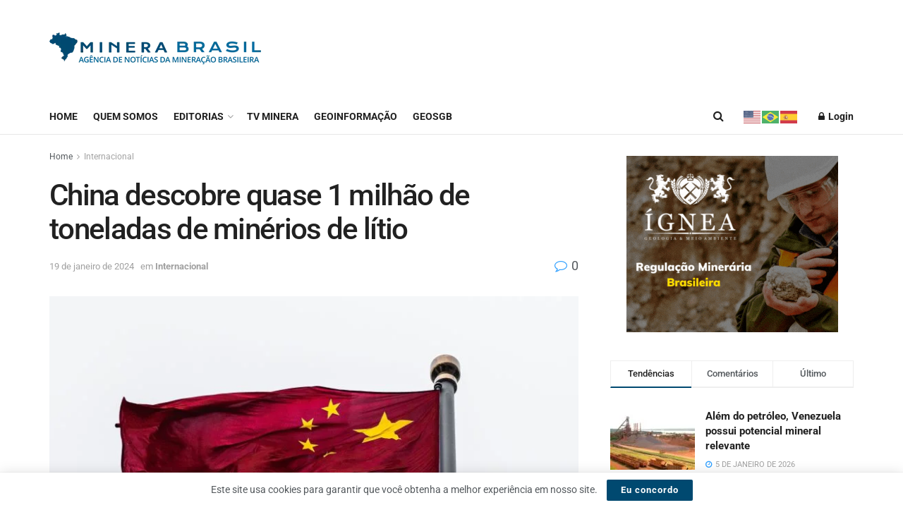

--- FILE ---
content_type: text/html; charset=UTF-8
request_url: https://minerabrasil.com.br/china-descobre-quase-1-milhao-de-toneladas-de-minerios-de-litio/
body_size: 50597
content:
<!doctype html>
<!--[if lt IE 7]> <html class="no-js lt-ie9 lt-ie8 lt-ie7" lang="pt-BR"> <![endif]-->
<!--[if IE 7]>    <html class="no-js lt-ie9 lt-ie8" lang="pt-BR"> <![endif]-->
<!--[if IE 8]>    <html class="no-js lt-ie9" lang="pt-BR"> <![endif]-->
<!--[if IE 9]>    <html class="no-js lt-ie10" lang="pt-BR"> <![endif]-->
<!--[if gt IE 8]><!--> <html class="no-js" lang="pt-BR"> <!--<![endif]-->
<head>
    <meta http-equiv="Content-Type" content="text/html; charset=UTF-8" />
    <meta name='viewport' content='width=device-width, initial-scale=1, user-scalable=yes' />
    <link rel="profile" href="https://gmpg.org/xfn/11" />
    <link rel="pingback" href="https://minerabrasil.com.br/xmlrpc.php" />
    <meta name='robots' content='index, follow, max-image-preview:large, max-snippet:-1, max-video-preview:-1' />
	<style>img:is([sizes="auto" i], [sizes^="auto," i]) { contain-intrinsic-size: 3000px 1500px }</style>
				<script type="text/javascript">
			  var jnews_ajax_url = '/?ajax-request=jnews'
			</script>
			<script type="text/javascript">;window.jnews=window.jnews||{},window.jnews.library=window.jnews.library||{},window.jnews.library=function(){"use strict";var e=this;e.win=window,e.doc=document,e.noop=function(){},e.globalBody=e.doc.getElementsByTagName("body")[0],e.globalBody=e.globalBody?e.globalBody:e.doc,e.win.jnewsDataStorage=e.win.jnewsDataStorage||{_storage:new WeakMap,put:function(e,t,n){this._storage.has(e)||this._storage.set(e,new Map),this._storage.get(e).set(t,n)},get:function(e,t){return this._storage.get(e).get(t)},has:function(e,t){return this._storage.has(e)&&this._storage.get(e).has(t)},remove:function(e,t){var n=this._storage.get(e).delete(t);return 0===!this._storage.get(e).size&&this._storage.delete(e),n}},e.windowWidth=function(){return e.win.innerWidth||e.docEl.clientWidth||e.globalBody.clientWidth},e.windowHeight=function(){return e.win.innerHeight||e.docEl.clientHeight||e.globalBody.clientHeight},e.requestAnimationFrame=e.win.requestAnimationFrame||e.win.webkitRequestAnimationFrame||e.win.mozRequestAnimationFrame||e.win.msRequestAnimationFrame||window.oRequestAnimationFrame||function(e){return setTimeout(e,1e3/60)},e.cancelAnimationFrame=e.win.cancelAnimationFrame||e.win.webkitCancelAnimationFrame||e.win.webkitCancelRequestAnimationFrame||e.win.mozCancelAnimationFrame||e.win.msCancelRequestAnimationFrame||e.win.oCancelRequestAnimationFrame||function(e){clearTimeout(e)},e.classListSupport="classList"in document.createElement("_"),e.hasClass=e.classListSupport?function(e,t){return e.classList.contains(t)}:function(e,t){return e.className.indexOf(t)>=0},e.addClass=e.classListSupport?function(t,n){e.hasClass(t,n)||t.classList.add(n)}:function(t,n){e.hasClass(t,n)||(t.className+=" "+n)},e.removeClass=e.classListSupport?function(t,n){e.hasClass(t,n)&&t.classList.remove(n)}:function(t,n){e.hasClass(t,n)&&(t.className=t.className.replace(n,""))},e.objKeys=function(e){var t=[];for(var n in e)Object.prototype.hasOwnProperty.call(e,n)&&t.push(n);return t},e.isObjectSame=function(e,t){var n=!0;return JSON.stringify(e)!==JSON.stringify(t)&&(n=!1),n},e.extend=function(){for(var e,t,n,o=arguments[0]||{},i=1,a=arguments.length;i<a;i++)if(null!==(e=arguments[i]))for(t in e)o!==(n=e[t])&&void 0!==n&&(o[t]=n);return o},e.dataStorage=e.win.jnewsDataStorage,e.isVisible=function(e){return 0!==e.offsetWidth&&0!==e.offsetHeight||e.getBoundingClientRect().length},e.getHeight=function(e){return e.offsetHeight||e.clientHeight||e.getBoundingClientRect().height},e.getWidth=function(e){return e.offsetWidth||e.clientWidth||e.getBoundingClientRect().width},e.supportsPassive=!1;try{var t=Object.defineProperty({},"passive",{get:function(){e.supportsPassive=!0}});"createEvent"in e.doc?e.win.addEventListener("test",null,t):"fireEvent"in e.doc&&e.win.attachEvent("test",null)}catch(e){}e.passiveOption=!!e.supportsPassive&&{passive:!0},e.setStorage=function(e,t){e="jnews-"+e;var n={expired:Math.floor(((new Date).getTime()+432e5)/1e3)};t=Object.assign(n,t);localStorage.setItem(e,JSON.stringify(t))},e.getStorage=function(e){e="jnews-"+e;var t=localStorage.getItem(e);return null!==t&&0<t.length?JSON.parse(localStorage.getItem(e)):{}},e.expiredStorage=function(){var t,n="jnews-";for(var o in localStorage)o.indexOf(n)>-1&&"undefined"!==(t=e.getStorage(o.replace(n,""))).expired&&t.expired<Math.floor((new Date).getTime()/1e3)&&localStorage.removeItem(o)},e.addEvents=function(t,n,o){for(var i in n){var a=["touchstart","touchmove"].indexOf(i)>=0&&!o&&e.passiveOption;"createEvent"in e.doc?t.addEventListener(i,n[i],a):"fireEvent"in e.doc&&t.attachEvent("on"+i,n[i])}},e.removeEvents=function(t,n){for(var o in n)"createEvent"in e.doc?t.removeEventListener(o,n[o]):"fireEvent"in e.doc&&t.detachEvent("on"+o,n[o])},e.triggerEvents=function(t,n,o){var i;o=o||{detail:null};return"createEvent"in e.doc?(!(i=e.doc.createEvent("CustomEvent")||new CustomEvent(n)).initCustomEvent||i.initCustomEvent(n,!0,!1,o),void t.dispatchEvent(i)):"fireEvent"in e.doc?((i=e.doc.createEventObject()).eventType=n,void t.fireEvent("on"+i.eventType,i)):void 0},e.getParents=function(t,n){void 0===n&&(n=e.doc);for(var o=[],i=t.parentNode,a=!1;!a;)if(i){var r=i;r.querySelectorAll(n).length?a=!0:(o.push(r),i=r.parentNode)}else o=[],a=!0;return o},e.forEach=function(e,t,n){for(var o=0,i=e.length;o<i;o++)t.call(n,e[o],o)},e.getText=function(e){return e.innerText||e.textContent},e.setText=function(e,t){var n="object"==typeof t?t.innerText||t.textContent:t;e.innerText&&(e.innerText=n),e.textContent&&(e.textContent=n)},e.httpBuildQuery=function(t){return e.objKeys(t).reduce(function t(n){var o=arguments.length>1&&void 0!==arguments[1]?arguments[1]:null;return function(i,a){var r=n[a];a=encodeURIComponent(a);var s=o?"".concat(o,"[").concat(a,"]"):a;return null==r||"function"==typeof r?(i.push("".concat(s,"=")),i):["number","boolean","string"].includes(typeof r)?(i.push("".concat(s,"=").concat(encodeURIComponent(r))),i):(i.push(e.objKeys(r).reduce(t(r,s),[]).join("&")),i)}}(t),[]).join("&")},e.get=function(t,n,o,i){return o="function"==typeof o?o:e.noop,e.ajax("GET",t,n,o,i)},e.post=function(t,n,o,i){return o="function"==typeof o?o:e.noop,e.ajax("POST",t,n,o,i)},e.ajax=function(t,n,o,i,a){var r=new XMLHttpRequest,s=n,c=e.httpBuildQuery(o);if(t=-1!=["GET","POST"].indexOf(t)?t:"GET",r.open(t,s+("GET"==t?"?"+c:""),!0),"POST"==t&&r.setRequestHeader("Content-type","application/x-www-form-urlencoded"),r.setRequestHeader("X-Requested-With","XMLHttpRequest"),r.onreadystatechange=function(){4===r.readyState&&200<=r.status&&300>r.status&&"function"==typeof i&&i.call(void 0,r.response)},void 0!==a&&!a){return{xhr:r,send:function(){r.send("POST"==t?c:null)}}}return r.send("POST"==t?c:null),{xhr:r}},e.scrollTo=function(t,n,o){function i(e,t,n){this.start=this.position(),this.change=e-this.start,this.currentTime=0,this.increment=20,this.duration=void 0===n?500:n,this.callback=t,this.finish=!1,this.animateScroll()}return Math.easeInOutQuad=function(e,t,n,o){return(e/=o/2)<1?n/2*e*e+t:-n/2*(--e*(e-2)-1)+t},i.prototype.stop=function(){this.finish=!0},i.prototype.move=function(t){e.doc.documentElement.scrollTop=t,e.globalBody.parentNode.scrollTop=t,e.globalBody.scrollTop=t},i.prototype.position=function(){return e.doc.documentElement.scrollTop||e.globalBody.parentNode.scrollTop||e.globalBody.scrollTop},i.prototype.animateScroll=function(){this.currentTime+=this.increment;var t=Math.easeInOutQuad(this.currentTime,this.start,this.change,this.duration);this.move(t),this.currentTime<this.duration&&!this.finish?e.requestAnimationFrame.call(e.win,this.animateScroll.bind(this)):this.callback&&"function"==typeof this.callback&&this.callback()},new i(t,n,o)},e.unwrap=function(t){var n,o=t;e.forEach(t,(function(e,t){n?n+=e:n=e})),o.replaceWith(n)},e.performance={start:function(e){performance.mark(e+"Start")},stop:function(e){performance.mark(e+"End"),performance.measure(e,e+"Start",e+"End")}},e.fps=function(){var t=0,n=0,o=0;!function(){var i=t=0,a=0,r=0,s=document.getElementById("fpsTable"),c=function(t){void 0===document.getElementsByTagName("body")[0]?e.requestAnimationFrame.call(e.win,(function(){c(t)})):document.getElementsByTagName("body")[0].appendChild(t)};null===s&&((s=document.createElement("div")).style.position="fixed",s.style.top="120px",s.style.left="10px",s.style.width="100px",s.style.height="20px",s.style.border="1px solid black",s.style.fontSize="11px",s.style.zIndex="100000",s.style.backgroundColor="white",s.id="fpsTable",c(s));var l=function(){o++,n=Date.now(),(a=(o/(r=(n-t)/1e3)).toPrecision(2))!=i&&(i=a,s.innerHTML=i+"fps"),1<r&&(t=n,o=0),e.requestAnimationFrame.call(e.win,l)};l()}()},e.instr=function(e,t){for(var n=0;n<t.length;n++)if(-1!==e.toLowerCase().indexOf(t[n].toLowerCase()))return!0},e.winLoad=function(t,n){function o(o){if("complete"===e.doc.readyState||"interactive"===e.doc.readyState)return!o||n?setTimeout(t,n||1):t(o),1}o()||e.addEvents(e.win,{load:o})},e.docReady=function(t,n){function o(o){if("complete"===e.doc.readyState||"interactive"===e.doc.readyState)return!o||n?setTimeout(t,n||1):t(o),1}o()||e.addEvents(e.doc,{DOMContentLoaded:o})},e.fireOnce=function(){e.docReady((function(){e.assets=e.assets||[],e.assets.length&&(e.boot(),e.load_assets())}),50)},e.boot=function(){e.length&&e.doc.querySelectorAll("style[media]").forEach((function(e){"not all"==e.getAttribute("media")&&e.removeAttribute("media")}))},e.create_js=function(t,n){var o=e.doc.createElement("script");switch(o.setAttribute("src",t),n){case"defer":o.setAttribute("defer",!0);break;case"async":o.setAttribute("async",!0);break;case"deferasync":o.setAttribute("defer",!0),o.setAttribute("async",!0)}e.globalBody.appendChild(o)},e.load_assets=function(){"object"==typeof e.assets&&e.forEach(e.assets.slice(0),(function(t,n){var o="";t.defer&&(o+="defer"),t.async&&(o+="async"),e.create_js(t.url,o);var i=e.assets.indexOf(t);i>-1&&e.assets.splice(i,1)})),e.assets=jnewsoption.au_scripts=window.jnewsads=[]},e.setCookie=function(e,t,n){var o="";if(n){var i=new Date;i.setTime(i.getTime()+24*n*60*60*1e3),o="; expires="+i.toUTCString()}document.cookie=e+"="+(t||"")+o+"; path=/"},e.getCookie=function(e){for(var t=e+"=",n=document.cookie.split(";"),o=0;o<n.length;o++){for(var i=n[o];" "==i.charAt(0);)i=i.substring(1,i.length);if(0==i.indexOf(t))return i.substring(t.length,i.length)}return null},e.eraseCookie=function(e){document.cookie=e+"=; Path=/; Expires=Thu, 01 Jan 1970 00:00:01 GMT;"},e.docReady((function(){e.globalBody=e.globalBody==e.doc?e.doc.getElementsByTagName("body")[0]:e.globalBody,e.globalBody=e.globalBody?e.globalBody:e.doc})),e.winLoad((function(){e.winLoad((function(){var t=!1;if(void 0!==window.jnewsadmin)if(void 0!==window.file_version_checker){var n=e.objKeys(window.file_version_checker);n.length?n.forEach((function(e){t||"10.0.4"===window.file_version_checker[e]||(t=!0)})):t=!0}else t=!0;t&&(window.jnewsHelper.getMessage(),window.jnewsHelper.getNotice())}),2500)}))},window.jnews.library=new window.jnews.library;</script><script>window._wca = window._wca || [];</script>
<!-- Jetpack Site Verification Tags -->
<meta name="google-site-verification" content="MLHjpVaKndSFGClBJnXQGVsSZLEd8bJoat25RB0wflA" />

	<!-- This site is optimized with the Yoast SEO plugin v26.8 - https://yoast.com/product/yoast-seo-wordpress/ -->
	<title>China descobre quase 1 milhão de toneladas de minérios de lítio - Minera Brasil</title>
	<meta name="description" content="O Ministério de Recursos Naturais da China anunciou que foram descobertas quase um milhão de toneladas de minérios de lítio" />
	<link rel="canonical" href="https://minerabrasil.com.br/china-descobre-quase-1-milhao-de-toneladas-de-minerios-de-litio/2024/01/19/" />
	<meta property="og:locale" content="pt_BR" />
	<meta property="og:type" content="article" />
	<meta property="og:title" content="China descobre quase 1 milhão de toneladas de minérios de lítio - Minera Brasil" />
	<meta property="og:description" content="O Ministério de Recursos Naturais da China anunciou que foram descobertas quase um milhão de toneladas de minérios de lítio" />
	<meta property="og:url" content="https://minerabrasil.com.br/china-descobre-quase-1-milhao-de-toneladas-de-minerios-de-litio/2024/01/19/" />
	<meta property="og:site_name" content="Minera Brasil" />
	<meta property="article:publisher" content="https://www.facebook.com/mineracaoempauta" />
	<meta property="article:published_time" content="2024-01-19T13:00:00+00:00" />
	<meta property="og:image" content="https://minerabrasil.com.br/wp-content/uploads/2024/01/alejandro-luengo-jL0tMFYOdBM-unsplash-scaled.jpg" />
	<meta property="og:image:width" content="2560" />
	<meta property="og:image:height" content="1662" />
	<meta property="og:image:type" content="image/jpeg" />
	<meta name="author" content="Minera Brasil" />
	<meta name="twitter:card" content="summary_large_image" />
	<meta name="twitter:label1" content="Escrito por" />
	<meta name="twitter:data1" content="Minera Brasil" />
	<meta name="twitter:label2" content="Est. tempo de leitura" />
	<meta name="twitter:data2" content="2 minutos" />
	<script type="application/ld+json" class="yoast-schema-graph">{"@context":"https://schema.org","@graph":[{"@type":"Article","@id":"https://minerabrasil.com.br/china-descobre-quase-1-milhao-de-toneladas-de-minerios-de-litio/2024/01/19/#article","isPartOf":{"@id":"https://minerabrasil.com.br/china-descobre-quase-1-milhao-de-toneladas-de-minerios-de-litio/2024/01/19/"},"author":{"name":"Minera Brasil","@id":"https://minerabrasil.com.br/#/schema/person/4fa0428d68c4d127e723b24ff1a78320"},"headline":"China descobre quase 1 milhão de toneladas de minérios de lítio","datePublished":"2024-01-19T13:00:00+00:00","mainEntityOfPage":{"@id":"https://minerabrasil.com.br/china-descobre-quase-1-milhao-de-toneladas-de-minerios-de-litio/2024/01/19/"},"wordCount":233,"commentCount":0,"publisher":{"@id":"https://minerabrasil.com.br/#organization"},"image":{"@id":"https://minerabrasil.com.br/china-descobre-quase-1-milhao-de-toneladas-de-minerios-de-litio/2024/01/19/#primaryimage"},"thumbnailUrl":"https://minerabrasil.com.br/wp-content/uploads/2024/01/alejandro-luengo-jL0tMFYOdBM-unsplash-scaled.jpg","keywords":["China","economia","internacional","lítio","mineração","Mundo"],"articleSection":["Internacional"],"inLanguage":"pt-BR","potentialAction":[{"@type":"CommentAction","name":"Comment","target":["https://minerabrasil.com.br/china-descobre-quase-1-milhao-de-toneladas-de-minerios-de-litio/2024/01/19/#respond"]}]},{"@type":"WebPage","@id":"https://minerabrasil.com.br/china-descobre-quase-1-milhao-de-toneladas-de-minerios-de-litio/2024/01/19/","url":"https://minerabrasil.com.br/china-descobre-quase-1-milhao-de-toneladas-de-minerios-de-litio/2024/01/19/","name":"China descobre quase 1 milhão de toneladas de minérios de lítio - Minera Brasil","isPartOf":{"@id":"https://minerabrasil.com.br/#website"},"primaryImageOfPage":{"@id":"https://minerabrasil.com.br/china-descobre-quase-1-milhao-de-toneladas-de-minerios-de-litio/2024/01/19/#primaryimage"},"image":{"@id":"https://minerabrasil.com.br/china-descobre-quase-1-milhao-de-toneladas-de-minerios-de-litio/2024/01/19/#primaryimage"},"thumbnailUrl":"https://minerabrasil.com.br/wp-content/uploads/2024/01/alejandro-luengo-jL0tMFYOdBM-unsplash-scaled.jpg","datePublished":"2024-01-19T13:00:00+00:00","description":"O Ministério de Recursos Naturais da China anunciou que foram descobertas quase um milhão de toneladas de minérios de lítio","inLanguage":"pt-BR","potentialAction":[{"@type":"ReadAction","target":["https://minerabrasil.com.br/china-descobre-quase-1-milhao-de-toneladas-de-minerios-de-litio/2024/01/19/"]}]},{"@type":"ImageObject","inLanguage":"pt-BR","@id":"https://minerabrasil.com.br/china-descobre-quase-1-milhao-de-toneladas-de-minerios-de-litio/2024/01/19/#primaryimage","url":"https://minerabrasil.com.br/wp-content/uploads/2024/01/alejandro-luengo-jL0tMFYOdBM-unsplash-scaled.jpg","contentUrl":"https://minerabrasil.com.br/wp-content/uploads/2024/01/alejandro-luengo-jL0tMFYOdBM-unsplash-scaled.jpg","width":2560,"height":1662,"caption":"Foto: Unsplash"},{"@type":"WebSite","@id":"https://minerabrasil.com.br/#website","url":"https://minerabrasil.com.br/","name":"Minera Brasil","description":"Notícias do Setor Mineral Brasileiro","publisher":{"@id":"https://minerabrasil.com.br/#organization"},"potentialAction":[{"@type":"SearchAction","target":{"@type":"EntryPoint","urlTemplate":"https://minerabrasil.com.br/?s={search_term_string}"},"query-input":{"@type":"PropertyValueSpecification","valueRequired":true,"valueName":"search_term_string"}}],"inLanguage":"pt-BR"},{"@type":"Organization","@id":"https://minerabrasil.com.br/#organization","name":"Minera Brasil","url":"https://minerabrasil.com.br/","logo":{"@type":"ImageObject","inLanguage":"pt-BR","@id":"https://minerabrasil.com.br/#/schema/logo/image/","url":"https://minerabrasil.com.br/wp-content/uploads/2023/02/LOGO-MINERA.png","contentUrl":"https://minerabrasil.com.br/wp-content/uploads/2023/02/LOGO-MINERA.png","width":1442,"height":200,"caption":"Minera Brasil"},"image":{"@id":"https://minerabrasil.com.br/#/schema/logo/image/"},"sameAs":["https://www.facebook.com/mineracaoempauta"]},{"@type":"Person","@id":"https://minerabrasil.com.br/#/schema/person/4fa0428d68c4d127e723b24ff1a78320","name":"Minera Brasil","image":{"@type":"ImageObject","inLanguage":"pt-BR","@id":"https://minerabrasil.com.br/#/schema/person/image/","url":"https://secure.gravatar.com/avatar/b30d4b8295a8b72a24752f1005d5e22d740bfa9b08b7ec0a2facee640701b69c?s=96&d=mm&r=g","contentUrl":"https://secure.gravatar.com/avatar/b30d4b8295a8b72a24752f1005d5e22d740bfa9b08b7ec0a2facee640701b69c?s=96&d=mm&r=g","caption":"Minera Brasil"},"url":"https://minerabrasil.com.br/author/minerabrasil/"}]}</script>
	<!-- / Yoast SEO plugin. -->


<link rel='dns-prefetch' href='//static.addtoany.com' />
<link rel='dns-prefetch' href='//stats.wp.com' />
<link rel='dns-prefetch' href='//fonts.googleapis.com' />
<link rel='dns-prefetch' href='//jetpack.wordpress.com' />
<link rel='dns-prefetch' href='//s0.wp.com' />
<link rel='dns-prefetch' href='//public-api.wordpress.com' />
<link rel='dns-prefetch' href='//0.gravatar.com' />
<link rel='dns-prefetch' href='//1.gravatar.com' />
<link rel='dns-prefetch' href='//2.gravatar.com' />
<link rel='dns-prefetch' href='//widgets.wp.com' />
<link rel='preconnect' href='//c0.wp.com' />
<link rel='preconnect' href='https://fonts.gstatic.com' />
<link rel="alternate" type="application/rss+xml" title="Feed para Minera Brasil &raquo;" href="https://minerabrasil.com.br/feed/" />
<link rel="alternate" type="application/rss+xml" title="Feed de comentários para Minera Brasil &raquo;" href="https://minerabrasil.com.br/comments/feed/" />
<link rel="alternate" type="application/rss+xml" title="Feed de comentários para Minera Brasil &raquo; China descobre quase 1 milhão de toneladas de minérios de lítio" href="https://minerabrasil.com.br/china-descobre-quase-1-milhao-de-toneladas-de-minerios-de-litio/2024/01/19/feed/" />
<link rel="alternate" type="application/rss+xml" title="Feed de Minera Brasil &raquo; Story" href="https://minerabrasil.com.br/web-stories/feed/"><script type="text/javascript">
/* <![CDATA[ */
window._wpemojiSettings = {"baseUrl":"https:\/\/s.w.org\/images\/core\/emoji\/16.0.1\/72x72\/","ext":".png","svgUrl":"https:\/\/s.w.org\/images\/core\/emoji\/16.0.1\/svg\/","svgExt":".svg","source":{"concatemoji":"https:\/\/minerabrasil.com.br\/wp-includes\/js\/wp-emoji-release.min.js?ver=5019f0cce8f7dee6441fbac604106ca1"}};
/*! This file is auto-generated */
!function(s,n){var o,i,e;function c(e){try{var t={supportTests:e,timestamp:(new Date).valueOf()};sessionStorage.setItem(o,JSON.stringify(t))}catch(e){}}function p(e,t,n){e.clearRect(0,0,e.canvas.width,e.canvas.height),e.fillText(t,0,0);var t=new Uint32Array(e.getImageData(0,0,e.canvas.width,e.canvas.height).data),a=(e.clearRect(0,0,e.canvas.width,e.canvas.height),e.fillText(n,0,0),new Uint32Array(e.getImageData(0,0,e.canvas.width,e.canvas.height).data));return t.every(function(e,t){return e===a[t]})}function u(e,t){e.clearRect(0,0,e.canvas.width,e.canvas.height),e.fillText(t,0,0);for(var n=e.getImageData(16,16,1,1),a=0;a<n.data.length;a++)if(0!==n.data[a])return!1;return!0}function f(e,t,n,a){switch(t){case"flag":return n(e,"\ud83c\udff3\ufe0f\u200d\u26a7\ufe0f","\ud83c\udff3\ufe0f\u200b\u26a7\ufe0f")?!1:!n(e,"\ud83c\udde8\ud83c\uddf6","\ud83c\udde8\u200b\ud83c\uddf6")&&!n(e,"\ud83c\udff4\udb40\udc67\udb40\udc62\udb40\udc65\udb40\udc6e\udb40\udc67\udb40\udc7f","\ud83c\udff4\u200b\udb40\udc67\u200b\udb40\udc62\u200b\udb40\udc65\u200b\udb40\udc6e\u200b\udb40\udc67\u200b\udb40\udc7f");case"emoji":return!a(e,"\ud83e\udedf")}return!1}function g(e,t,n,a){var r="undefined"!=typeof WorkerGlobalScope&&self instanceof WorkerGlobalScope?new OffscreenCanvas(300,150):s.createElement("canvas"),o=r.getContext("2d",{willReadFrequently:!0}),i=(o.textBaseline="top",o.font="600 32px Arial",{});return e.forEach(function(e){i[e]=t(o,e,n,a)}),i}function t(e){var t=s.createElement("script");t.src=e,t.defer=!0,s.head.appendChild(t)}"undefined"!=typeof Promise&&(o="wpEmojiSettingsSupports",i=["flag","emoji"],n.supports={everything:!0,everythingExceptFlag:!0},e=new Promise(function(e){s.addEventListener("DOMContentLoaded",e,{once:!0})}),new Promise(function(t){var n=function(){try{var e=JSON.parse(sessionStorage.getItem(o));if("object"==typeof e&&"number"==typeof e.timestamp&&(new Date).valueOf()<e.timestamp+604800&&"object"==typeof e.supportTests)return e.supportTests}catch(e){}return null}();if(!n){if("undefined"!=typeof Worker&&"undefined"!=typeof OffscreenCanvas&&"undefined"!=typeof URL&&URL.createObjectURL&&"undefined"!=typeof Blob)try{var e="postMessage("+g.toString()+"("+[JSON.stringify(i),f.toString(),p.toString(),u.toString()].join(",")+"));",a=new Blob([e],{type:"text/javascript"}),r=new Worker(URL.createObjectURL(a),{name:"wpTestEmojiSupports"});return void(r.onmessage=function(e){c(n=e.data),r.terminate(),t(n)})}catch(e){}c(n=g(i,f,p,u))}t(n)}).then(function(e){for(var t in e)n.supports[t]=e[t],n.supports.everything=n.supports.everything&&n.supports[t],"flag"!==t&&(n.supports.everythingExceptFlag=n.supports.everythingExceptFlag&&n.supports[t]);n.supports.everythingExceptFlag=n.supports.everythingExceptFlag&&!n.supports.flag,n.DOMReady=!1,n.readyCallback=function(){n.DOMReady=!0}}).then(function(){return e}).then(function(){var e;n.supports.everything||(n.readyCallback(),(e=n.source||{}).concatemoji?t(e.concatemoji):e.wpemoji&&e.twemoji&&(t(e.twemoji),t(e.wpemoji)))}))}((window,document),window._wpemojiSettings);
/* ]]> */
</script>
<style id='wp-emoji-styles-inline-css' type='text/css'>

	img.wp-smiley, img.emoji {
		display: inline !important;
		border: none !important;
		box-shadow: none !important;
		height: 1em !important;
		width: 1em !important;
		margin: 0 0.07em !important;
		vertical-align: -0.1em !important;
		background: none !important;
		padding: 0 !important;
	}
</style>
<link rel='stylesheet' id='wp-block-library-css' href='https://c0.wp.com/c/6.8.3/wp-includes/css/dist/block-library/style.min.css' type='text/css' media='all' />
<style id='classic-theme-styles-inline-css' type='text/css'>
/*! This file is auto-generated */
.wp-block-button__link{color:#fff;background-color:#32373c;border-radius:9999px;box-shadow:none;text-decoration:none;padding:calc(.667em + 2px) calc(1.333em + 2px);font-size:1.125em}.wp-block-file__button{background:#32373c;color:#fff;text-decoration:none}
</style>
<link rel='stylesheet' id='jnews-faq-css' href='https://minerabrasil.com.br/wp-content/plugins/jnews-essential/assets/css/faq.css?ver=12.0.1' type='text/css' media='all' />
<link rel='stylesheet' id='mediaelement-css' href='https://c0.wp.com/c/6.8.3/wp-includes/js/mediaelement/mediaelementplayer-legacy.min.css' type='text/css' media='all' />
<link rel='stylesheet' id='wp-mediaelement-css' href='https://c0.wp.com/c/6.8.3/wp-includes/js/mediaelement/wp-mediaelement.min.css' type='text/css' media='all' />
<style id='jetpack-sharing-buttons-style-inline-css' type='text/css'>
.jetpack-sharing-buttons__services-list{display:flex;flex-direction:row;flex-wrap:wrap;gap:0;list-style-type:none;margin:5px;padding:0}.jetpack-sharing-buttons__services-list.has-small-icon-size{font-size:12px}.jetpack-sharing-buttons__services-list.has-normal-icon-size{font-size:16px}.jetpack-sharing-buttons__services-list.has-large-icon-size{font-size:24px}.jetpack-sharing-buttons__services-list.has-huge-icon-size{font-size:36px}@media print{.jetpack-sharing-buttons__services-list{display:none!important}}.editor-styles-wrapper .wp-block-jetpack-sharing-buttons{gap:0;padding-inline-start:0}ul.jetpack-sharing-buttons__services-list.has-background{padding:1.25em 2.375em}
</style>
<style id='global-styles-inline-css' type='text/css'>
:root{--wp--preset--aspect-ratio--square: 1;--wp--preset--aspect-ratio--4-3: 4/3;--wp--preset--aspect-ratio--3-4: 3/4;--wp--preset--aspect-ratio--3-2: 3/2;--wp--preset--aspect-ratio--2-3: 2/3;--wp--preset--aspect-ratio--16-9: 16/9;--wp--preset--aspect-ratio--9-16: 9/16;--wp--preset--color--black: #000000;--wp--preset--color--cyan-bluish-gray: #abb8c3;--wp--preset--color--white: #ffffff;--wp--preset--color--pale-pink: #f78da7;--wp--preset--color--vivid-red: #cf2e2e;--wp--preset--color--luminous-vivid-orange: #ff6900;--wp--preset--color--luminous-vivid-amber: #fcb900;--wp--preset--color--light-green-cyan: #7bdcb5;--wp--preset--color--vivid-green-cyan: #00d084;--wp--preset--color--pale-cyan-blue: #8ed1fc;--wp--preset--color--vivid-cyan-blue: #0693e3;--wp--preset--color--vivid-purple: #9b51e0;--wp--preset--gradient--vivid-cyan-blue-to-vivid-purple: linear-gradient(135deg,rgba(6,147,227,1) 0%,rgb(155,81,224) 100%);--wp--preset--gradient--light-green-cyan-to-vivid-green-cyan: linear-gradient(135deg,rgb(122,220,180) 0%,rgb(0,208,130) 100%);--wp--preset--gradient--luminous-vivid-amber-to-luminous-vivid-orange: linear-gradient(135deg,rgba(252,185,0,1) 0%,rgba(255,105,0,1) 100%);--wp--preset--gradient--luminous-vivid-orange-to-vivid-red: linear-gradient(135deg,rgba(255,105,0,1) 0%,rgb(207,46,46) 100%);--wp--preset--gradient--very-light-gray-to-cyan-bluish-gray: linear-gradient(135deg,rgb(238,238,238) 0%,rgb(169,184,195) 100%);--wp--preset--gradient--cool-to-warm-spectrum: linear-gradient(135deg,rgb(74,234,220) 0%,rgb(151,120,209) 20%,rgb(207,42,186) 40%,rgb(238,44,130) 60%,rgb(251,105,98) 80%,rgb(254,248,76) 100%);--wp--preset--gradient--blush-light-purple: linear-gradient(135deg,rgb(255,206,236) 0%,rgb(152,150,240) 100%);--wp--preset--gradient--blush-bordeaux: linear-gradient(135deg,rgb(254,205,165) 0%,rgb(254,45,45) 50%,rgb(107,0,62) 100%);--wp--preset--gradient--luminous-dusk: linear-gradient(135deg,rgb(255,203,112) 0%,rgb(199,81,192) 50%,rgb(65,88,208) 100%);--wp--preset--gradient--pale-ocean: linear-gradient(135deg,rgb(255,245,203) 0%,rgb(182,227,212) 50%,rgb(51,167,181) 100%);--wp--preset--gradient--electric-grass: linear-gradient(135deg,rgb(202,248,128) 0%,rgb(113,206,126) 100%);--wp--preset--gradient--midnight: linear-gradient(135deg,rgb(2,3,129) 0%,rgb(40,116,252) 100%);--wp--preset--font-size--small: 13px;--wp--preset--font-size--medium: 20px;--wp--preset--font-size--large: 36px;--wp--preset--font-size--x-large: 42px;--wp--preset--spacing--20: 0.44rem;--wp--preset--spacing--30: 0.67rem;--wp--preset--spacing--40: 1rem;--wp--preset--spacing--50: 1.5rem;--wp--preset--spacing--60: 2.25rem;--wp--preset--spacing--70: 3.38rem;--wp--preset--spacing--80: 5.06rem;--wp--preset--shadow--natural: 6px 6px 9px rgba(0, 0, 0, 0.2);--wp--preset--shadow--deep: 12px 12px 50px rgba(0, 0, 0, 0.4);--wp--preset--shadow--sharp: 6px 6px 0px rgba(0, 0, 0, 0.2);--wp--preset--shadow--outlined: 6px 6px 0px -3px rgba(255, 255, 255, 1), 6px 6px rgba(0, 0, 0, 1);--wp--preset--shadow--crisp: 6px 6px 0px rgba(0, 0, 0, 1);}:where(.is-layout-flex){gap: 0.5em;}:where(.is-layout-grid){gap: 0.5em;}body .is-layout-flex{display: flex;}.is-layout-flex{flex-wrap: wrap;align-items: center;}.is-layout-flex > :is(*, div){margin: 0;}body .is-layout-grid{display: grid;}.is-layout-grid > :is(*, div){margin: 0;}:where(.wp-block-columns.is-layout-flex){gap: 2em;}:where(.wp-block-columns.is-layout-grid){gap: 2em;}:where(.wp-block-post-template.is-layout-flex){gap: 1.25em;}:where(.wp-block-post-template.is-layout-grid){gap: 1.25em;}.has-black-color{color: var(--wp--preset--color--black) !important;}.has-cyan-bluish-gray-color{color: var(--wp--preset--color--cyan-bluish-gray) !important;}.has-white-color{color: var(--wp--preset--color--white) !important;}.has-pale-pink-color{color: var(--wp--preset--color--pale-pink) !important;}.has-vivid-red-color{color: var(--wp--preset--color--vivid-red) !important;}.has-luminous-vivid-orange-color{color: var(--wp--preset--color--luminous-vivid-orange) !important;}.has-luminous-vivid-amber-color{color: var(--wp--preset--color--luminous-vivid-amber) !important;}.has-light-green-cyan-color{color: var(--wp--preset--color--light-green-cyan) !important;}.has-vivid-green-cyan-color{color: var(--wp--preset--color--vivid-green-cyan) !important;}.has-pale-cyan-blue-color{color: var(--wp--preset--color--pale-cyan-blue) !important;}.has-vivid-cyan-blue-color{color: var(--wp--preset--color--vivid-cyan-blue) !important;}.has-vivid-purple-color{color: var(--wp--preset--color--vivid-purple) !important;}.has-black-background-color{background-color: var(--wp--preset--color--black) !important;}.has-cyan-bluish-gray-background-color{background-color: var(--wp--preset--color--cyan-bluish-gray) !important;}.has-white-background-color{background-color: var(--wp--preset--color--white) !important;}.has-pale-pink-background-color{background-color: var(--wp--preset--color--pale-pink) !important;}.has-vivid-red-background-color{background-color: var(--wp--preset--color--vivid-red) !important;}.has-luminous-vivid-orange-background-color{background-color: var(--wp--preset--color--luminous-vivid-orange) !important;}.has-luminous-vivid-amber-background-color{background-color: var(--wp--preset--color--luminous-vivid-amber) !important;}.has-light-green-cyan-background-color{background-color: var(--wp--preset--color--light-green-cyan) !important;}.has-vivid-green-cyan-background-color{background-color: var(--wp--preset--color--vivid-green-cyan) !important;}.has-pale-cyan-blue-background-color{background-color: var(--wp--preset--color--pale-cyan-blue) !important;}.has-vivid-cyan-blue-background-color{background-color: var(--wp--preset--color--vivid-cyan-blue) !important;}.has-vivid-purple-background-color{background-color: var(--wp--preset--color--vivid-purple) !important;}.has-black-border-color{border-color: var(--wp--preset--color--black) !important;}.has-cyan-bluish-gray-border-color{border-color: var(--wp--preset--color--cyan-bluish-gray) !important;}.has-white-border-color{border-color: var(--wp--preset--color--white) !important;}.has-pale-pink-border-color{border-color: var(--wp--preset--color--pale-pink) !important;}.has-vivid-red-border-color{border-color: var(--wp--preset--color--vivid-red) !important;}.has-luminous-vivid-orange-border-color{border-color: var(--wp--preset--color--luminous-vivid-orange) !important;}.has-luminous-vivid-amber-border-color{border-color: var(--wp--preset--color--luminous-vivid-amber) !important;}.has-light-green-cyan-border-color{border-color: var(--wp--preset--color--light-green-cyan) !important;}.has-vivid-green-cyan-border-color{border-color: var(--wp--preset--color--vivid-green-cyan) !important;}.has-pale-cyan-blue-border-color{border-color: var(--wp--preset--color--pale-cyan-blue) !important;}.has-vivid-cyan-blue-border-color{border-color: var(--wp--preset--color--vivid-cyan-blue) !important;}.has-vivid-purple-border-color{border-color: var(--wp--preset--color--vivid-purple) !important;}.has-vivid-cyan-blue-to-vivid-purple-gradient-background{background: var(--wp--preset--gradient--vivid-cyan-blue-to-vivid-purple) !important;}.has-light-green-cyan-to-vivid-green-cyan-gradient-background{background: var(--wp--preset--gradient--light-green-cyan-to-vivid-green-cyan) !important;}.has-luminous-vivid-amber-to-luminous-vivid-orange-gradient-background{background: var(--wp--preset--gradient--luminous-vivid-amber-to-luminous-vivid-orange) !important;}.has-luminous-vivid-orange-to-vivid-red-gradient-background{background: var(--wp--preset--gradient--luminous-vivid-orange-to-vivid-red) !important;}.has-very-light-gray-to-cyan-bluish-gray-gradient-background{background: var(--wp--preset--gradient--very-light-gray-to-cyan-bluish-gray) !important;}.has-cool-to-warm-spectrum-gradient-background{background: var(--wp--preset--gradient--cool-to-warm-spectrum) !important;}.has-blush-light-purple-gradient-background{background: var(--wp--preset--gradient--blush-light-purple) !important;}.has-blush-bordeaux-gradient-background{background: var(--wp--preset--gradient--blush-bordeaux) !important;}.has-luminous-dusk-gradient-background{background: var(--wp--preset--gradient--luminous-dusk) !important;}.has-pale-ocean-gradient-background{background: var(--wp--preset--gradient--pale-ocean) !important;}.has-electric-grass-gradient-background{background: var(--wp--preset--gradient--electric-grass) !important;}.has-midnight-gradient-background{background: var(--wp--preset--gradient--midnight) !important;}.has-small-font-size{font-size: var(--wp--preset--font-size--small) !important;}.has-medium-font-size{font-size: var(--wp--preset--font-size--medium) !important;}.has-large-font-size{font-size: var(--wp--preset--font-size--large) !important;}.has-x-large-font-size{font-size: var(--wp--preset--font-size--x-large) !important;}
:where(.wp-block-post-template.is-layout-flex){gap: 1.25em;}:where(.wp-block-post-template.is-layout-grid){gap: 1.25em;}
:where(.wp-block-columns.is-layout-flex){gap: 2em;}:where(.wp-block-columns.is-layout-grid){gap: 2em;}
:root :where(.wp-block-pullquote){font-size: 1.5em;line-height: 1.6;}
</style>
<link rel='stylesheet' id='woocommerce-layout-css' href='https://c0.wp.com/p/woocommerce/10.4.3/assets/css/woocommerce-layout.css' type='text/css' media='all' />
<style id='woocommerce-layout-inline-css' type='text/css'>

	.infinite-scroll .woocommerce-pagination {
		display: none;
	}
</style>
<link rel='stylesheet' id='woocommerce-smallscreen-css' href='https://c0.wp.com/p/woocommerce/10.4.3/assets/css/woocommerce-smallscreen.css' type='text/css' media='only screen and (max-width: 768px)' />
<link rel='stylesheet' id='woocommerce-general-css' href='https://c0.wp.com/p/woocommerce/10.4.3/assets/css/woocommerce.css' type='text/css' media='all' />
<style id='woocommerce-inline-inline-css' type='text/css'>
.woocommerce form .form-row .required { visibility: visible; }
</style>
<link rel='stylesheet' id='cmplz-general-css' href='https://minerabrasil.com.br/wp-content/plugins/complianz-gdpr/assets/css/cookieblocker.min.css?ver=1765983628' type='text/css' media='all' />
<link rel='stylesheet' id='elementor-frontend-css' href='https://minerabrasil.com.br/wp-content/plugins/elementor/assets/css/frontend.min.css?ver=3.34.2' type='text/css' media='all' />
<link rel='stylesheet' id='jetpack_likes-css' href='https://c0.wp.com/p/jetpack/15.4/modules/likes/style.css' type='text/css' media='all' />
<link rel='stylesheet' id='widget-heading-css' href='https://minerabrasil.com.br/wp-content/plugins/elementor/assets/css/widget-heading.min.css?ver=3.34.2' type='text/css' media='all' />
<link rel='stylesheet' id='widget-form-css' href='https://minerabrasil.com.br/wp-content/plugins/elementor-pro/assets/css/widget-form.min.css?ver=3.32.3' type='text/css' media='all' />
<link rel='stylesheet' id='e-animation-slideInDown-css' href='https://minerabrasil.com.br/wp-content/plugins/elementor/assets/lib/animations/styles/slideInDown.min.css?ver=3.34.2' type='text/css' media='all' />
<link rel='stylesheet' id='e-animation-fadeInDown-css' href='https://minerabrasil.com.br/wp-content/plugins/elementor/assets/lib/animations/styles/fadeInDown.min.css?ver=3.34.2' type='text/css' media='all' />
<link rel='stylesheet' id='e-animation-fadeIn-css' href='https://minerabrasil.com.br/wp-content/plugins/elementor/assets/lib/animations/styles/fadeIn.min.css?ver=3.34.2' type='text/css' media='all' />
<link rel='stylesheet' id='e-popup-css' href='https://minerabrasil.com.br/wp-content/plugins/elementor-pro/assets/css/conditionals/popup.min.css?ver=3.32.3' type='text/css' media='all' />
<link rel='stylesheet' id='elementor-post-5686-css' href='https://minerabrasil.com.br/wp-content/uploads/elementor/css/post-5686.css?ver=1769018648' type='text/css' media='all' />
<link rel='stylesheet' id='elementor-post-7806-css' href='https://minerabrasil.com.br/wp-content/uploads/elementor/css/post-7806.css?ver=1769018648' type='text/css' media='all' />
<link rel='stylesheet' id='jeg_customizer_font-css' href='//fonts.googleapis.com/css?family=Roboto%3Aregular%2C500%2C700%2C500%2Cregular&#038;display=swap&#038;ver=1.3.0' type='text/css' media='all' />
<link rel='stylesheet' id='addtoany-css' href='https://minerabrasil.com.br/wp-content/plugins/add-to-any/addtoany.min.css?ver=1.16' type='text/css' media='all' />
<link rel='stylesheet' id='font-awesome-css' href='https://minerabrasil.com.br/wp-content/plugins/elementor/assets/lib/font-awesome/css/font-awesome.min.css?ver=4.7.0' type='text/css' media='all' />
<link rel='stylesheet' id='jnews-frontend-css' href='https://minerabrasil.com.br/wp-content/themes/jnews/assets/dist/frontend.min.css?ver=12.0.0' type='text/css' media='all' />
<link rel='stylesheet' id='jnews-elementor-css' href='https://minerabrasil.com.br/wp-content/themes/jnews/assets/css/elementor-frontend.css?ver=12.0.0' type='text/css' media='all' />
<link rel='stylesheet' id='jnews-style-css' href='https://minerabrasil.com.br/wp-content/themes/jnews/style.css?ver=12.0.0' type='text/css' media='all' />
<link rel='stylesheet' id='jnews-darkmode-css' href='https://minerabrasil.com.br/wp-content/themes/jnews/assets/css/darkmode.css?ver=12.0.0' type='text/css' media='all' />
<link rel='stylesheet' id='ekit-widget-styles-css' href='https://minerabrasil.com.br/wp-content/plugins/elementskit-lite/widgets/init/assets/css/widget-styles.css?ver=3.7.8' type='text/css' media='all' />
<link rel='stylesheet' id='ekit-responsive-css' href='https://minerabrasil.com.br/wp-content/plugins/elementskit-lite/widgets/init/assets/css/responsive.css?ver=3.7.8' type='text/css' media='all' />
<link rel='stylesheet' id='sharedaddy-css' href='https://c0.wp.com/p/jetpack/15.4/modules/sharedaddy/sharing.css' type='text/css' media='all' />
<link rel='stylesheet' id='social-logos-css' href='https://c0.wp.com/p/jetpack/15.4/_inc/social-logos/social-logos.min.css' type='text/css' media='all' />
<link rel='stylesheet' id='elementor-gf-local-roboto-css' href='https://minerabrasil.com.br/wp-content/uploads/elementor/google-fonts/css/roboto.css?ver=1742223670' type='text/css' media='all' />
<link rel='stylesheet' id='elementor-gf-local-robotoslab-css' href='https://minerabrasil.com.br/wp-content/uploads/elementor/google-fonts/css/robotoslab.css?ver=1742223687' type='text/css' media='all' />
<link rel='stylesheet' id='elementor-gf-local-poppins-css' href='https://minerabrasil.com.br/wp-content/uploads/elementor/google-fonts/css/poppins.css?ver=1742223697' type='text/css' media='all' />
<link rel='stylesheet' id='jnews-social-login-style-css' href='https://minerabrasil.com.br/wp-content/plugins/jnews-social-login/assets/css/plugin.css?ver=12.0.0' type='text/css' media='all' />
<link rel='stylesheet' id='jnews-select-share-css' href='https://minerabrasil.com.br/wp-content/plugins/jnews-social-share/assets/css/plugin.css' type='text/css' media='all' />
<link rel='stylesheet' id='jnews-weather-style-css' href='https://minerabrasil.com.br/wp-content/plugins/jnews-weather/assets/css/plugin.css?ver=12.0.0' type='text/css' media='all' />
<script type="text/javascript" async src="https://minerabrasil.com.br/wp-content/plugins/burst-statistics/assets/js/timeme/timeme.min.js?ver=1767959641" id="burst-timeme-js"></script>
<script type="text/javascript" async src="https://minerabrasil.com.br/wp-content/uploads/burst/js/burst.min.js?ver=1769023100" id="burst-js"></script>
<script type="text/javascript" id="addtoany-core-js-before">
/* <![CDATA[ */
window.a2a_config=window.a2a_config||{};a2a_config.callbacks=[];a2a_config.overlays=[];a2a_config.templates={};a2a_localize = {
	Share: "Share",
	Save: "Save",
	Subscribe: "Subscribe",
	Email: "Email",
	Bookmark: "Bookmark",
	ShowAll: "Show all",
	ShowLess: "Show less",
	FindServices: "Find service(s)",
	FindAnyServiceToAddTo: "Instantly find any service to add to",
	PoweredBy: "Powered by",
	ShareViaEmail: "Share via email",
	SubscribeViaEmail: "Subscribe via email",
	BookmarkInYourBrowser: "Bookmark in your browser",
	BookmarkInstructions: "Press Ctrl+D or \u2318+D to bookmark this page",
	AddToYourFavorites: "Add to your favorites",
	SendFromWebOrProgram: "Send from any email address or email program",
	EmailProgram: "Email program",
	More: "More&#8230;",
	ThanksForSharing: "Thanks for sharing!",
	ThanksForFollowing: "Thanks for following!"
};
/* ]]> */
</script>
<script type="text/javascript" defer src="https://static.addtoany.com/menu/page.js" id="addtoany-core-js"></script>
<script type="text/javascript" src="https://c0.wp.com/c/6.8.3/wp-includes/js/jquery/jquery.min.js" id="jquery-core-js"></script>
<script type="text/javascript" src="https://c0.wp.com/c/6.8.3/wp-includes/js/jquery/jquery-migrate.min.js" id="jquery-migrate-js"></script>
<script type="text/javascript" defer src="https://minerabrasil.com.br/wp-content/plugins/add-to-any/addtoany.min.js?ver=1.1" id="addtoany-jquery-js"></script>
<script type="text/javascript" src="https://c0.wp.com/p/woocommerce/10.4.3/assets/js/jquery-blockui/jquery.blockUI.min.js" id="wc-jquery-blockui-js" defer="defer" data-wp-strategy="defer"></script>
<script type="text/javascript" id="wc-add-to-cart-js-extra">
/* <![CDATA[ */
var wc_add_to_cart_params = {"ajax_url":"\/wp-admin\/admin-ajax.php","wc_ajax_url":"\/?wc-ajax=%%endpoint%%","i18n_view_cart":"Ver carrinho","cart_url":"https:\/\/minerabrasil.com.br\/cart\/","is_cart":"","cart_redirect_after_add":"no"};
/* ]]> */
</script>
<script type="text/javascript" src="https://c0.wp.com/p/woocommerce/10.4.3/assets/js/frontend/add-to-cart.min.js" id="wc-add-to-cart-js" defer="defer" data-wp-strategy="defer"></script>
<script type="text/javascript" src="https://c0.wp.com/p/woocommerce/10.4.3/assets/js/js-cookie/js.cookie.min.js" id="wc-js-cookie-js" defer="defer" data-wp-strategy="defer"></script>
<script type="text/javascript" id="woocommerce-js-extra">
/* <![CDATA[ */
var woocommerce_params = {"ajax_url":"\/wp-admin\/admin-ajax.php","wc_ajax_url":"\/?wc-ajax=%%endpoint%%","i18n_password_show":"Mostrar senha","i18n_password_hide":"Ocultar senha"};
/* ]]> */
</script>
<script type="text/javascript" src="https://c0.wp.com/p/woocommerce/10.4.3/assets/js/frontend/woocommerce.min.js" id="woocommerce-js" defer="defer" data-wp-strategy="defer"></script>
<script type="text/javascript" src="https://stats.wp.com/s-202604.js" id="woocommerce-analytics-js" defer="defer" data-wp-strategy="defer"></script>
<link rel="https://api.w.org/" href="https://minerabrasil.com.br/wp-json/" /><link rel="alternate" title="JSON" type="application/json" href="https://minerabrasil.com.br/wp-json/wp/v2/posts/4667" /><link rel="EditURI" type="application/rsd+xml" title="RSD" href="https://minerabrasil.com.br/xmlrpc.php?rsd" />
<link rel="alternate" title="oEmbed (JSON)" type="application/json+oembed" href="https://minerabrasil.com.br/wp-json/oembed/1.0/embed?url=https%3A%2F%2Fminerabrasil.com.br%2Fchina-descobre-quase-1-milhao-de-toneladas-de-minerios-de-litio%2F2024%2F01%2F19%2F" />
<link rel="alternate" title="oEmbed (XML)" type="text/xml+oembed" href="https://minerabrasil.com.br/wp-json/oembed/1.0/embed?url=https%3A%2F%2Fminerabrasil.com.br%2Fchina-descobre-quase-1-milhao-de-toneladas-de-minerios-de-litio%2F2024%2F01%2F19%2F&#038;format=xml" />
	<style>img#wpstats{display:none}</style>
			<noscript><style>.woocommerce-product-gallery{ opacity: 1 !important; }</style></noscript>
	<meta name="generator" content="Elementor 3.34.2; features: e_font_icon_svg, additional_custom_breakpoints; settings: css_print_method-external, google_font-enabled, font_display-swap">
			<style>
				.e-con.e-parent:nth-of-type(n+4):not(.e-lazyloaded):not(.e-no-lazyload),
				.e-con.e-parent:nth-of-type(n+4):not(.e-lazyloaded):not(.e-no-lazyload) * {
					background-image: none !important;
				}
				@media screen and (max-height: 1024px) {
					.e-con.e-parent:nth-of-type(n+3):not(.e-lazyloaded):not(.e-no-lazyload),
					.e-con.e-parent:nth-of-type(n+3):not(.e-lazyloaded):not(.e-no-lazyload) * {
						background-image: none !important;
					}
				}
				@media screen and (max-height: 640px) {
					.e-con.e-parent:nth-of-type(n+2):not(.e-lazyloaded):not(.e-no-lazyload),
					.e-con.e-parent:nth-of-type(n+2):not(.e-lazyloaded):not(.e-no-lazyload) * {
						background-image: none !important;
					}
				}
			</style>
			<script type='application/ld+json'>{"@context":"http:\/\/schema.org","@type":"Organization","@id":"https:\/\/minerabrasil.com.br\/#organization","url":"https:\/\/minerabrasil.com.br\/","name":"","logo":{"@type":"ImageObject","url":""},"sameAs":["https:\/\/www.facebook.com\/mineracaoempauta","https:\/\/www.linkedin.com\/company\/minera-brasil"]}</script>
<script type='application/ld+json'>{"@context":"http:\/\/schema.org","@type":"WebSite","@id":"https:\/\/minerabrasil.com.br\/#website","url":"https:\/\/minerabrasil.com.br\/","name":"","potentialAction":{"@type":"SearchAction","target":"https:\/\/minerabrasil.com.br\/?s={search_term_string}","query-input":"required name=search_term_string"}}</script>
<link rel="icon" href="https://minerabrasil.com.br/wp-content/uploads/2024/06/cropped-FAVICON-1-32x32.png" sizes="32x32" />
<link rel="icon" href="https://minerabrasil.com.br/wp-content/uploads/2024/06/cropped-FAVICON-1-192x192.png" sizes="192x192" />
<link rel="apple-touch-icon" href="https://minerabrasil.com.br/wp-content/uploads/2024/06/cropped-FAVICON-1-180x180.png" />
<meta name="msapplication-TileImage" content="https://minerabrasil.com.br/wp-content/uploads/2024/06/cropped-FAVICON-1-270x270.png" />
<style id="jeg_dynamic_css" type="text/css" data-type="jeg_custom-css">body { --j-accent-color : #004970; } a, .jeg_menu_style_5>li>a:hover, .jeg_menu_style_5>li.sfHover>a, .jeg_menu_style_5>li.current-menu-item>a, .jeg_menu_style_5>li.current-menu-ancestor>a, .jeg_navbar .jeg_menu:not(.jeg_main_menu)>li>a:hover, .jeg_midbar .jeg_menu:not(.jeg_main_menu)>li>a:hover, .jeg_side_tabs li.active, .jeg_block_heading_5 strong, .jeg_block_heading_6 strong, .jeg_block_heading_7 strong, .jeg_block_heading_8 strong, .jeg_subcat_list li a:hover, .jeg_subcat_list li button:hover, .jeg_pl_lg_7 .jeg_thumb .jeg_post_category a, .jeg_pl_xs_2:before, .jeg_pl_xs_4 .jeg_postblock_content:before, .jeg_postblock .jeg_post_title a:hover, .jeg_hero_style_6 .jeg_post_title a:hover, .jeg_sidefeed .jeg_pl_xs_3 .jeg_post_title a:hover, .widget_jnews_popular .jeg_post_title a:hover, .jeg_meta_author a, .widget_archive li a:hover, .widget_pages li a:hover, .widget_meta li a:hover, .widget_recent_entries li a:hover, .widget_rss li a:hover, .widget_rss cite, .widget_categories li a:hover, .widget_categories li.current-cat>a, #breadcrumbs a:hover, .jeg_share_count .counts, .commentlist .bypostauthor>.comment-body>.comment-author>.fn, span.required, .jeg_review_title, .bestprice .price, .authorlink a:hover, .jeg_vertical_playlist .jeg_video_playlist_play_icon, .jeg_vertical_playlist .jeg_video_playlist_item.active .jeg_video_playlist_thumbnail:before, .jeg_horizontal_playlist .jeg_video_playlist_play, .woocommerce li.product .pricegroup .button, .widget_display_forums li a:hover, .widget_display_topics li:before, .widget_display_replies li:before, .widget_display_views li:before, .bbp-breadcrumb a:hover, .jeg_mobile_menu li.sfHover>a, .jeg_mobile_menu li a:hover, .split-template-6 .pagenum, .jeg_mobile_menu_style_5>li>a:hover, .jeg_mobile_menu_style_5>li.sfHover>a, .jeg_mobile_menu_style_5>li.current-menu-item>a, .jeg_mobile_menu_style_5>li.current-menu-ancestor>a, .jeg_mobile_menu.jeg_menu_dropdown li.open > div > a ,.jeg_menu_dropdown.language-swicher .sub-menu li a:hover { color : #004970; } .jeg_menu_style_1>li>a:before, .jeg_menu_style_2>li>a:before, .jeg_menu_style_3>li>a:before, .jeg_side_toggle, .jeg_slide_caption .jeg_post_category a, .jeg_slider_type_1_wrapper .tns-controls button.tns-next, .jeg_block_heading_1 .jeg_block_title span, .jeg_block_heading_2 .jeg_block_title span, .jeg_block_heading_3, .jeg_block_heading_4 .jeg_block_title span, .jeg_block_heading_6:after, .jeg_pl_lg_box .jeg_post_category a, .jeg_pl_md_box .jeg_post_category a, .jeg_readmore:hover, .jeg_thumb .jeg_post_category a, .jeg_block_loadmore a:hover, .jeg_postblock.alt .jeg_block_loadmore a:hover, .jeg_block_loadmore a.active, .jeg_postblock_carousel_2 .jeg_post_category a, .jeg_heroblock .jeg_post_category a, .jeg_pagenav_1 .page_number.active, .jeg_pagenav_1 .page_number.active:hover, input[type="submit"], .btn, .button, .widget_tag_cloud a:hover, .popularpost_item:hover .jeg_post_title a:before, .jeg_splitpost_4 .page_nav, .jeg_splitpost_5 .page_nav, .jeg_post_via a:hover, .jeg_post_source a:hover, .jeg_post_tags a:hover, .comment-reply-title small a:before, .comment-reply-title small a:after, .jeg_storelist .productlink, .authorlink li.active a:before, .jeg_footer.dark .socials_widget:not(.nobg) a:hover .fa,.jeg_footer.dark .socials_widget:not(.nobg) a:hover > span.jeg-icon, div.jeg_breakingnews_title, .jeg_overlay_slider_bottom_wrapper .tns-controls button, .jeg_overlay_slider_bottom_wrapper .tns-controls button:hover, .jeg_vertical_playlist .jeg_video_playlist_current, .woocommerce span.onsale, .woocommerce #respond input#submit:hover, .woocommerce a.button:hover, .woocommerce button.button:hover, .woocommerce input.button:hover, .woocommerce #respond input#submit.alt, .woocommerce a.button.alt, .woocommerce button.button.alt, .woocommerce input.button.alt, .jeg_popup_post .caption, .jeg_footer.dark input[type="submit"], .jeg_footer.dark .btn, .jeg_footer.dark .button, .footer_widget.widget_tag_cloud a:hover, .jeg_inner_content .content-inner .jeg_post_category a:hover, #buddypress .standard-form button, #buddypress a.button, #buddypress input[type="submit"], #buddypress input[type="button"], #buddypress input[type="reset"], #buddypress ul.button-nav li a, #buddypress .generic-button a, #buddypress .generic-button button, #buddypress .comment-reply-link, #buddypress a.bp-title-button, #buddypress.buddypress-wrap .members-list li .user-update .activity-read-more a, div#buddypress .standard-form button:hover, div#buddypress a.button:hover, div#buddypress input[type="submit"]:hover, div#buddypress input[type="button"]:hover, div#buddypress input[type="reset"]:hover, div#buddypress ul.button-nav li a:hover, div#buddypress .generic-button a:hover, div#buddypress .generic-button button:hover, div#buddypress .comment-reply-link:hover, div#buddypress a.bp-title-button:hover, div#buddypress.buddypress-wrap .members-list li .user-update .activity-read-more a:hover, #buddypress #item-nav .item-list-tabs ul li a:before, .jeg_inner_content .jeg_meta_container .follow-wrapper a { background-color : #004970; } .jeg_block_heading_7 .jeg_block_title span, .jeg_readmore:hover, .jeg_block_loadmore a:hover, .jeg_block_loadmore a.active, .jeg_pagenav_1 .page_number.active, .jeg_pagenav_1 .page_number.active:hover, .jeg_pagenav_3 .page_number:hover, .jeg_prevnext_post a:hover h3, .jeg_overlay_slider .jeg_post_category, .jeg_sidefeed .jeg_post.active, .jeg_vertical_playlist.jeg_vertical_playlist .jeg_video_playlist_item.active .jeg_video_playlist_thumbnail img, .jeg_horizontal_playlist .jeg_video_playlist_item.active { border-color : #004970; } .jeg_tabpost_nav li.active, .woocommerce div.product .woocommerce-tabs ul.tabs li.active, .jeg_mobile_menu_style_1>li.current-menu-item a, .jeg_mobile_menu_style_1>li.current-menu-ancestor a, .jeg_mobile_menu_style_2>li.current-menu-item::after, .jeg_mobile_menu_style_2>li.current-menu-ancestor::after, .jeg_mobile_menu_style_3>li.current-menu-item::before, .jeg_mobile_menu_style_3>li.current-menu-ancestor::before { border-bottom-color : #004970; } .jeg_post_share .jeg-icon svg { fill : #004970; } .jeg_topbar .jeg_nav_row, .jeg_topbar .jeg_search_no_expand .jeg_search_input { line-height : 20px; } .jeg_topbar .jeg_nav_row, .jeg_topbar .jeg_nav_icon { height : 20px; } .jeg_topbar .jeg_logo_img { max-height : 20px; } .jeg_header .jeg_bottombar, .jeg_header .jeg_bottombar.jeg_navbar_dark, .jeg_bottombar.jeg_navbar_boxed .jeg_nav_row, .jeg_bottombar.jeg_navbar_dark.jeg_navbar_boxed .jeg_nav_row { border-top-width : 0px; } .jeg_header .socials_widget > a > i.fa:before { color : #f5f5f5; } .jeg_header .socials_widget.nobg > a > i > span.jeg-icon svg { fill : #f5f5f5; } .jeg_header .socials_widget.nobg > a > span.jeg-icon svg { fill : #f5f5f5; } .jeg_header .socials_widget > a > span.jeg-icon svg { fill : #f5f5f5; } .jeg_header .socials_widget > a > i > span.jeg-icon svg { fill : #f5f5f5; } .jeg_lang_dropdown_wrapper .jeg_lang_btn i, .jeg_lang_dropdown_wrapper .jeg_lang_dropdown a ,.jeg_lang_btn span , .jeg_lang_switcher a, .jeg_lang_switcher span, .jeg_lang_dropdown_wrapper .jeg_lang_btn::after { color : #1e73be; } .jeg_header .jeg_midbar.jeg_lang_expanded .jeg_lang_dropdown_wrapper .jeg_lang_btn { border-color : #1e73be; } .jeg_lang_switcher , .jeg_lang_switcher { background : #8224e3; } .jeg_footer_sidecontent .jeg_footer_primary .col-md-7 .jeg_footer_title, .jeg_footer_sidecontent .jeg_footer_primary .col-md-7 .jeg_footer_title { color : #004970ff; } .jeg_menu_footer a,.jeg_footer.dark .jeg_menu_footer a,.jeg_footer_sidecontent .jeg_footer_primary .col-md-7 .jeg_menu_footer a { color : #004970ff; } .jeg_footer_5 .jeg_footer_content .jeg_footer_social .socials_widget a,.jeg_footer_5.dark .jeg_footer_content .jeg_footer_social .socials_widget a,.jeg_footer_sidecontent .jeg_footer_primary .col-md-3 .jeg_footer_title { color : #004970ff; } .jeg_footer_sidecontent .jeg_footer_primary .col-md-3 .jeg_footer_title,.jeg_footer.dark .jeg_footer_sidecontent .jeg_footer_primary .col-md-3 .jeg_footer_title { border-bottom-color : #004970ff; } .jeg_read_progress_wrapper .jeg_progress_container .progress-bar { background-color : #1e73be; } body,input,textarea,select,.chosen-container-single .chosen-single,.btn,.button { font-family: Roboto,Helvetica,Arial,sans-serif; } .jeg_post_title, .entry-header .jeg_post_title, .jeg_single_tpl_2 .entry-header .jeg_post_title, .jeg_single_tpl_3 .entry-header .jeg_post_title, .jeg_single_tpl_6 .entry-header .jeg_post_title, .jeg_content .jeg_custom_title_wrapper .jeg_post_title { font-family: Roboto,Helvetica,Arial,sans-serif;font-weight : 500; font-style : normal;  } .jeg_post_excerpt p, .content-inner p { font-family: Roboto,Helvetica,Arial,sans-serif;font-weight : 400; font-style : normal;  } </style><style type="text/css">
					.no_thumbnail .jeg_thumb,
					.thumbnail-container.no_thumbnail {
					    display: none !important;
					}
					.jeg_search_result .jeg_pl_xs_3.no_thumbnail .jeg_postblock_content,
					.jeg_sidefeed .jeg_pl_xs_3.no_thumbnail .jeg_postblock_content,
					.jeg_pl_sm.no_thumbnail .jeg_postblock_content {
					    margin-left: 0;
					}
					.jeg_postblock_11 .no_thumbnail .jeg_postblock_content,
					.jeg_postblock_12 .no_thumbnail .jeg_postblock_content,
					.jeg_postblock_12.jeg_col_3o3 .no_thumbnail .jeg_postblock_content  {
					    margin-top: 0;
					}
					.jeg_postblock_15 .jeg_pl_md_box.no_thumbnail .jeg_postblock_content,
					.jeg_postblock_19 .jeg_pl_md_box.no_thumbnail .jeg_postblock_content,
					.jeg_postblock_24 .jeg_pl_md_box.no_thumbnail .jeg_postblock_content,
					.jeg_sidefeed .jeg_pl_md_box .jeg_postblock_content {
					    position: relative;
					}
					.jeg_postblock_carousel_2 .no_thumbnail .jeg_post_title a,
					.jeg_postblock_carousel_2 .no_thumbnail .jeg_post_title a:hover,
					.jeg_postblock_carousel_2 .no_thumbnail .jeg_post_meta .fa {
					    color: #212121 !important;
					} 
					.jnews-dark-mode .jeg_postblock_carousel_2 .no_thumbnail .jeg_post_title a,
					.jnews-dark-mode .jeg_postblock_carousel_2 .no_thumbnail .jeg_post_title a:hover,
					.jnews-dark-mode .jeg_postblock_carousel_2 .no_thumbnail .jeg_post_meta .fa {
					    color: #fff !important;
					} 
				</style></head>
<body data-rsssl=1 class="wp-singular post-template-default single single-post postid-4667 single-format-standard wp-embed-responsive wp-theme-jnews theme-jnews woocommerce-no-js jeg_toggle_light jeg_single_tpl_1 jnews jsc_normal elementor-default elementor-kit-5686" data-burst_id="4667" data-burst_type="post">

    
    
    <div class="jeg_ad jeg_ad_top jnews_header_top_ads">
        <div class='ads-wrapper  '></div>    </div>

    <!-- The Main Wrapper
    ============================================= -->
    <div class="jeg_viewport">

        
        <div class="jeg_header_wrapper">
            <div class="jeg_header_instagram_wrapper">
    </div>

<!-- HEADER -->
<div class="jeg_header normal">
    <div class="jeg_midbar jeg_container jeg_navbar_wrapper normal">
    <div class="container">
        <div class="jeg_nav_row">
            
                <div class="jeg_nav_col jeg_nav_left jeg_nav_normal">
                    <div class="item_wrap jeg_nav_alignleft">
                        <div class="jeg_nav_item jeg_logo jeg_desktop_logo">
			<div class="site-title">
			<a href="https://minerabrasil.com.br/" aria-label="Visit Homepage" style="padding: 0 0 0 0;">
				<img class='jeg_logo_img' src="https://minerabrasil.com.br/wp-content/uploads/2024/06/LOGO-MINERA.png"  alt="Minera Brasil"data-light-src="https://minerabrasil.com.br/wp-content/uploads/2024/06/LOGO-MINERA.png" data-light-srcset="https://minerabrasil.com.br/wp-content/uploads/2024/06/LOGO-MINERA.png 1x,  2x" data-dark-src="https://minerabrasil.com.br/wp-content/uploads/2024/06/LOGO-MINERA-BRANCO.png" data-dark-srcset="https://minerabrasil.com.br/wp-content/uploads/2024/06/LOGO-MINERA-BRANCO.png 1x,  2x"width="300" height="49">			</a>
		</div>
	</div>
                    </div>
                </div>

                
                <div class="jeg_nav_col jeg_nav_center jeg_nav_normal">
                    <div class="item_wrap jeg_nav_aligncenter">
                                            </div>
                </div>

                
                <div class="jeg_nav_col jeg_nav_right jeg_nav_grow">
                    <div class="item_wrap jeg_nav_alignright">
                                            </div>
                </div>

                        </div>
    </div>
</div><div class="jeg_bottombar jeg_navbar jeg_container jeg_navbar_wrapper jeg_navbar_normal jeg_navbar_normal">
    <div class="container">
        <div class="jeg_nav_row">
            
                <div class="jeg_nav_col jeg_nav_left jeg_nav_grow">
                    <div class="item_wrap jeg_nav_alignleft">
                        <div class="jeg_nav_item jeg_main_menu_wrapper">
<div class="jeg_mainmenu_wrap"><ul class="jeg_menu jeg_main_menu jeg_menu_style_1" data-animation="animate"><li id="menu-item-7195" class="menu-item menu-item-type-custom menu-item-object-custom menu-item-home menu-item-7195 bgnav" data-item-row="default" ><a href="https://minerabrasil.com.br">Home</a></li>
<li id="menu-item-15938" class="menu-item menu-item-type-post_type menu-item-object-page menu-item-15938 bgnav" data-item-row="default" ><a href="https://minerabrasil.com.br/quem-somos/">Quem somos</a></li>
<li id="menu-item-5639" class="menu-item menu-item-type-custom menu-item-object-custom menu-item-has-children menu-item-5639 bgnav" data-item-row="default" ><a href="#">Editorias</a>
<ul class="sub-menu">
	<li id="menu-item-11925" class="menu-item menu-item-type-taxonomy menu-item-object-category menu-item-11925 bgnav" data-item-row="default" ><a href="https://minerabrasil.com.br/category/jazida/">Jazida</a></li>
	<li id="menu-item-5619" class="menu-item menu-item-type-taxonomy menu-item-object-category menu-item-5619 bgnav" data-item-row="default" ><a href="https://minerabrasil.com.br/category/artigos-e-opiniao/">Artigos &amp; Opinião</a></li>
	<li id="menu-item-5621" class="menu-item menu-item-type-taxonomy menu-item-object-category menu-item-5621 bgnav" data-item-row="default" ><a href="https://minerabrasil.com.br/category/economia/">Economia</a></li>
	<li id="menu-item-5622" class="menu-item menu-item-type-taxonomy menu-item-object-category menu-item-5622 bgnav" data-item-row="default" ><a href="https://minerabrasil.com.br/category/economia/negocios/">Negócios</a></li>
	<li id="menu-item-5623" class="menu-item menu-item-type-taxonomy menu-item-object-category menu-item-5623 bgnav" data-item-row="default" ><a href="https://minerabrasil.com.br/category/entrevistas/">Entrevistas</a></li>
	<li id="menu-item-5626" class="menu-item menu-item-type-taxonomy menu-item-object-category menu-item-5626 bgnav" data-item-row="default" ><a href="https://minerabrasil.com.br/category/legislacao/">Legislação</a></li>
	<li id="menu-item-5627" class="menu-item menu-item-type-taxonomy menu-item-object-category menu-item-5627 bgnav" data-item-row="default" ><a href="https://minerabrasil.com.br/category/pesquisa-mineral/">Pesquisa Mineral</a></li>
	<li id="menu-item-5629" class="menu-item menu-item-type-taxonomy menu-item-object-category current-post-ancestor current-menu-parent current-post-parent menu-item-5629 bgnav" data-item-row="default" ><a href="https://minerabrasil.com.br/category/internacional/">Internacional</a></li>
	<li id="menu-item-5631" class="menu-item menu-item-type-taxonomy menu-item-object-category menu-item-5631 bgnav" data-item-row="default" ><a href="https://minerabrasil.com.br/category/mulheresnamineracao/">Mulheres na Mineração</a></li>
	<li id="menu-item-5632" class="menu-item menu-item-type-taxonomy menu-item-object-category menu-item-5632 bgnav" data-item-row="default" ><a href="https://minerabrasil.com.br/category/oportunidades/">Oportunidades</a></li>
	<li id="menu-item-5635" class="menu-item menu-item-type-taxonomy menu-item-object-category menu-item-5635 bgnav" data-item-row="default" ><a href="https://minerabrasil.com.br/category/tecnologia-e-inovacao/">Tecnologia &amp; Inovação</a></li>
	<li id="menu-item-5637" class="menu-item menu-item-type-taxonomy menu-item-object-category menu-item-5637 bgnav" data-item-row="default" ><a href="https://minerabrasil.com.br/category/transicao-energetica/">Transição Energética</a></li>
	<li id="menu-item-5638" class="menu-item menu-item-type-taxonomy menu-item-object-category menu-item-5638 bgnav" data-item-row="default" ><a href="https://minerabrasil.com.br/category/tv-minera/">TV MINERA</a></li>
</ul>
</li>
<li id="menu-item-5640" class="menu-item menu-item-type-post_type menu-item-object-page menu-item-5640 bgnav" data-item-row="default" ><a href="https://minerabrasil.com.br/tv-minera/">TV MINERA</a></li>
<li id="menu-item-5641" class="menu-item menu-item-type-post_type menu-item-object-page menu-item-5641 bgnav" data-item-row="default" ><a href="https://minerabrasil.com.br/geoinformacao/">GEOINFORMAÇÃO</a></li>
<li id="menu-item-5642" class="menu-item menu-item-type-post_type menu-item-object-page menu-item-5642 bgnav" data-item-row="default" ><a href="https://minerabrasil.com.br/geosgb/">GEOSGB</a></li>
</ul></div></div>
                    </div>
                </div>

                
                <div class="jeg_nav_col jeg_nav_center jeg_nav_normal">
                    <div class="item_wrap jeg_nav_aligncenter">
                        <!-- Search Icon -->
<div class="jeg_nav_item jeg_search_wrapper search_icon jeg_search_popup_expand">
    <a href="#" class="jeg_search_toggle" aria-label="Search Button"><i class="fa fa-search"></i></a>
    <form action="https://minerabrasil.com.br/" method="get" class="jeg_search_form" target="_top">
    <input name="s" class="jeg_search_input" placeholder="Procurar..." type="text" value="" autocomplete="off">
	<button aria-label="Search Button" type="submit" class="jeg_search_button btn"><i class="fa fa-search"></i></button>
</form>
<!-- jeg_search_hide with_result no_result -->
<div class="jeg_search_result jeg_search_hide with_result">
    <div class="search-result-wrapper">
    </div>
    <div class="search-link search-noresult">
        Sem resultados    </div>
    <div class="search-link search-all-button">
        <i class="fa fa-search"></i> Ver todos os resultados    </div>
</div></div><div class="jeg_nav_item jeg_nav_html">
	<div class="gtranslate_wrapper" id="gt-wrapper-30738107"></div></div><div class='jeg_nav_item jeg_lang_switcher'>
	</div>
                    </div>
                </div>

                
                <div class="jeg_nav_col jeg_nav_right jeg_nav_normal">
                    <div class="item_wrap jeg_nav_alignright">
                        <div class="jeg_nav_item jeg_nav_account">
    <ul class="jeg_accountlink jeg_menu">
        <li><a href="#jeg_loginform" aria-label="Login popup button" class="jeg_popuplink"><i class="fa fa-lock"></i> Login</a></li>    </ul>
</div>                    </div>
                </div>

                        </div>
    </div>
</div></div><!-- /.jeg_header -->        </div>

        <div class="jeg_header_sticky">
            <div class="sticky_blankspace"></div>
<div class="jeg_header normal">
    <div class="jeg_container">
        <div data-mode="scroll" class="jeg_stickybar jeg_navbar jeg_navbar_wrapper jeg_navbar_normal jeg_navbar_normal">
            <div class="container">
    <div class="jeg_nav_row">
        
            <div class="jeg_nav_col jeg_nav_left jeg_nav_grow">
                <div class="item_wrap jeg_nav_alignleft">
                    <div class="jeg_nav_item jeg_main_menu_wrapper">
<div class="jeg_mainmenu_wrap"><ul class="jeg_menu jeg_main_menu jeg_menu_style_1" data-animation="animate"><li id="menu-item-7195" class="menu-item menu-item-type-custom menu-item-object-custom menu-item-home menu-item-7195 bgnav" data-item-row="default" ><a href="https://minerabrasil.com.br">Home</a></li>
<li id="menu-item-15938" class="menu-item menu-item-type-post_type menu-item-object-page menu-item-15938 bgnav" data-item-row="default" ><a href="https://minerabrasil.com.br/quem-somos/">Quem somos</a></li>
<li id="menu-item-5639" class="menu-item menu-item-type-custom menu-item-object-custom menu-item-has-children menu-item-5639 bgnav" data-item-row="default" ><a href="#">Editorias</a>
<ul class="sub-menu">
	<li id="menu-item-11925" class="menu-item menu-item-type-taxonomy menu-item-object-category menu-item-11925 bgnav" data-item-row="default" ><a href="https://minerabrasil.com.br/category/jazida/">Jazida</a></li>
	<li id="menu-item-5619" class="menu-item menu-item-type-taxonomy menu-item-object-category menu-item-5619 bgnav" data-item-row="default" ><a href="https://minerabrasil.com.br/category/artigos-e-opiniao/">Artigos &amp; Opinião</a></li>
	<li id="menu-item-5621" class="menu-item menu-item-type-taxonomy menu-item-object-category menu-item-5621 bgnav" data-item-row="default" ><a href="https://minerabrasil.com.br/category/economia/">Economia</a></li>
	<li id="menu-item-5622" class="menu-item menu-item-type-taxonomy menu-item-object-category menu-item-5622 bgnav" data-item-row="default" ><a href="https://minerabrasil.com.br/category/economia/negocios/">Negócios</a></li>
	<li id="menu-item-5623" class="menu-item menu-item-type-taxonomy menu-item-object-category menu-item-5623 bgnav" data-item-row="default" ><a href="https://minerabrasil.com.br/category/entrevistas/">Entrevistas</a></li>
	<li id="menu-item-5626" class="menu-item menu-item-type-taxonomy menu-item-object-category menu-item-5626 bgnav" data-item-row="default" ><a href="https://minerabrasil.com.br/category/legislacao/">Legislação</a></li>
	<li id="menu-item-5627" class="menu-item menu-item-type-taxonomy menu-item-object-category menu-item-5627 bgnav" data-item-row="default" ><a href="https://minerabrasil.com.br/category/pesquisa-mineral/">Pesquisa Mineral</a></li>
	<li id="menu-item-5629" class="menu-item menu-item-type-taxonomy menu-item-object-category current-post-ancestor current-menu-parent current-post-parent menu-item-5629 bgnav" data-item-row="default" ><a href="https://minerabrasil.com.br/category/internacional/">Internacional</a></li>
	<li id="menu-item-5631" class="menu-item menu-item-type-taxonomy menu-item-object-category menu-item-5631 bgnav" data-item-row="default" ><a href="https://minerabrasil.com.br/category/mulheresnamineracao/">Mulheres na Mineração</a></li>
	<li id="menu-item-5632" class="menu-item menu-item-type-taxonomy menu-item-object-category menu-item-5632 bgnav" data-item-row="default" ><a href="https://minerabrasil.com.br/category/oportunidades/">Oportunidades</a></li>
	<li id="menu-item-5635" class="menu-item menu-item-type-taxonomy menu-item-object-category menu-item-5635 bgnav" data-item-row="default" ><a href="https://minerabrasil.com.br/category/tecnologia-e-inovacao/">Tecnologia &amp; Inovação</a></li>
	<li id="menu-item-5637" class="menu-item menu-item-type-taxonomy menu-item-object-category menu-item-5637 bgnav" data-item-row="default" ><a href="https://minerabrasil.com.br/category/transicao-energetica/">Transição Energética</a></li>
	<li id="menu-item-5638" class="menu-item menu-item-type-taxonomy menu-item-object-category menu-item-5638 bgnav" data-item-row="default" ><a href="https://minerabrasil.com.br/category/tv-minera/">TV MINERA</a></li>
</ul>
</li>
<li id="menu-item-5640" class="menu-item menu-item-type-post_type menu-item-object-page menu-item-5640 bgnav" data-item-row="default" ><a href="https://minerabrasil.com.br/tv-minera/">TV MINERA</a></li>
<li id="menu-item-5641" class="menu-item menu-item-type-post_type menu-item-object-page menu-item-5641 bgnav" data-item-row="default" ><a href="https://minerabrasil.com.br/geoinformacao/">GEOINFORMAÇÃO</a></li>
<li id="menu-item-5642" class="menu-item menu-item-type-post_type menu-item-object-page menu-item-5642 bgnav" data-item-row="default" ><a href="https://minerabrasil.com.br/geosgb/">GEOSGB</a></li>
</ul></div></div>
                </div>
            </div>

            
            <div class="jeg_nav_col jeg_nav_center jeg_nav_normal">
                <div class="item_wrap jeg_nav_aligncenter">
                                    </div>
            </div>

            
            <div class="jeg_nav_col jeg_nav_right jeg_nav_normal">
                <div class="item_wrap jeg_nav_alignright">
                    <!-- Search Icon -->
<div class="jeg_nav_item jeg_search_wrapper search_icon jeg_search_popup_expand">
    <a href="#" class="jeg_search_toggle" aria-label="Search Button"><i class="fa fa-search"></i></a>
    <form action="https://minerabrasil.com.br/" method="get" class="jeg_search_form" target="_top">
    <input name="s" class="jeg_search_input" placeholder="Procurar..." type="text" value="" autocomplete="off">
	<button aria-label="Search Button" type="submit" class="jeg_search_button btn"><i class="fa fa-search"></i></button>
</form>
<!-- jeg_search_hide with_result no_result -->
<div class="jeg_search_result jeg_search_hide with_result">
    <div class="search-result-wrapper">
    </div>
    <div class="search-link search-noresult">
        Sem resultados    </div>
    <div class="search-link search-all-button">
        <i class="fa fa-search"></i> Ver todos os resultados    </div>
</div></div>                </div>
            </div>

                </div>
</div>        </div>
    </div>
</div>
        </div>

        <div class="jeg_navbar_mobile_wrapper">
            <div class="jeg_navbar_mobile" data-mode="scroll">
    <div class="jeg_mobile_bottombar jeg_mobile_midbar jeg_container dark">
    <div class="container">
        <div class="jeg_nav_row">
            
                <div class="jeg_nav_col jeg_nav_left jeg_nav_normal">
                    <div class="item_wrap jeg_nav_alignleft">
                        <div class="jeg_nav_item">
    <a href="#" aria-label="Show Menu" class="toggle_btn jeg_mobile_toggle"><i class="fa fa-bars"></i></a>
</div>                    </div>
                </div>

                
                <div class="jeg_nav_col jeg_nav_center jeg_nav_grow">
                    <div class="item_wrap jeg_nav_aligncenter">
                        <div class="jeg_nav_item jeg_mobile_logo">
			<div class="site-title">
			<a href="https://minerabrasil.com.br/" aria-label="Visit Homepage">
				<img class='jeg_logo_img' src="https://minerabrasil.com.br/wp-content/uploads/2024/06/LOGO-MINERA-BRANCO.png" srcset="https://minerabrasil.com.br/wp-content/uploads/2024/06/LOGO-MINERA-BRANCO.png 1x, https://minerabrasil.com.br/wp-content/uploads/2024/06/LOGO-MINERA-BRANCO.png 2x" alt="Minera Brasil"data-light-src="https://minerabrasil.com.br/wp-content/uploads/2024/06/LOGO-MINERA-BRANCO.png" data-light-srcset="https://minerabrasil.com.br/wp-content/uploads/2024/06/LOGO-MINERA-BRANCO.png 1x, https://minerabrasil.com.br/wp-content/uploads/2024/06/LOGO-MINERA-BRANCO.png 2x" data-dark-src="https://minerabrasil.com.br/wp-content/uploads/2024/06/LOGO-MINERA-BRANCO.png" data-dark-srcset="https://minerabrasil.com.br/wp-content/uploads/2024/06/LOGO-MINERA-BRANCO.png 1x, https://minerabrasil.com.br/wp-content/uploads/2024/06/LOGO-MINERA-BRANCO.png 2x"width="300" height="49">			</a>
		</div>
	</div>                    </div>
                </div>

                
                <div class="jeg_nav_col jeg_nav_right jeg_nav_normal">
                    <div class="item_wrap jeg_nav_alignright">
                        <div class="jeg_nav_item jeg_search_wrapper jeg_search_popup_expand">
    <a href="#" aria-label="Search Button" class="jeg_search_toggle"><i class="fa fa-search"></i></a>
	<form action="https://minerabrasil.com.br/" method="get" class="jeg_search_form" target="_top">
    <input name="s" class="jeg_search_input" placeholder="Procurar..." type="text" value="" autocomplete="off">
	<button aria-label="Search Button" type="submit" class="jeg_search_button btn"><i class="fa fa-search"></i></button>
</form>
<!-- jeg_search_hide with_result no_result -->
<div class="jeg_search_result jeg_search_hide with_result">
    <div class="search-result-wrapper">
    </div>
    <div class="search-link search-noresult">
        Sem resultados    </div>
    <div class="search-link search-all-button">
        <i class="fa fa-search"></i> Ver todos os resultados    </div>
</div></div>                    </div>
                </div>

                        </div>
    </div>
</div></div>
<div class="sticky_blankspace" style="height: 60px;"></div>        </div>

        <div class="jeg_ad jeg_ad_top jnews_header_bottom_ads">
            <div class='ads-wrapper  '></div>        </div>

            <div class="post-wrapper">

        <div class="post-wrap" >

            
            <div class="jeg_main ">
                <div class="jeg_container">
                    <div class="jeg_content jeg_singlepage">

	<div class="container">

		<div class="jeg_ad jeg_article jnews_article_top_ads">
			<div class='ads-wrapper  '></div>		</div>

		<div class="row">
			<div class="jeg_main_content col-md-8">
				<div class="jeg_inner_content">
					
													<div class="jeg_breadcrumbs jeg_breadcrumb_container">
								<div id="breadcrumbs"><span class="">
                <a href="https://minerabrasil.com.br">Home</a>
            </span><i class="fa fa-angle-right"></i><span class="breadcrumb_last_link">
                <a href="https://minerabrasil.com.br/category/internacional/">Internacional</a>
            </span></div>							</div>
						
						<div class="entry-header">
							
							<h1 class="jeg_post_title">China descobre quase 1 milhão de toneladas de minérios de lítio</h1>

							
							<div class="jeg_meta_container"><div class="jeg_post_meta jeg_post_meta_1">

	<div class="meta_left">
		
					<div class="jeg_meta_date">
				<a href="https://minerabrasil.com.br/china-descobre-quase-1-milhao-de-toneladas-de-minerios-de-litio/2024/01/19/">19 de janeiro de 2024</a>
			</div>
		
					<div class="jeg_meta_category">
				<span><span class="meta_text">em</span>
					<a href="https://minerabrasil.com.br/category/internacional/" rel="category tag">Internacional</a>				</span>
			</div>
		
			</div>

	<div class="meta_right">
							<div class="jeg_meta_comment"><a href="https://minerabrasil.com.br/china-descobre-quase-1-milhao-de-toneladas-de-minerios-de-litio/2024/01/19/#comments"><i
						class="fa fa-comment-o"></i> 0</a></div>
			</div>
</div>
</div>
						</div>

						<div  class="jeg_featured featured_image "><a href="https://minerabrasil.com.br/wp-content/uploads/2024/01/alejandro-luengo-jL0tMFYOdBM-unsplash-scaled.jpg"><div class="thumbnail-container animate-lazy" style="padding-bottom:64.879%"><img fetchpriority="high" width="578" height="375" src="https://minerabrasil.com.br/wp-content/themes/jnews/assets/img/jeg-empty.png" class="attachment-jnews-750x375 size-jnews-750x375 lazyload wp-post-image" alt="china" decoding="async" sizes="(max-width: 578px) 100vw, 578px" data-src="https://minerabrasil.com.br/wp-content/uploads/2024/01/alejandro-luengo-jL0tMFYOdBM-unsplash-scaled.jpg" data-srcset="https://minerabrasil.com.br/wp-content/uploads/2024/01/alejandro-luengo-jL0tMFYOdBM-unsplash-scaled.jpg 2560w, https://minerabrasil.com.br/wp-content/uploads/2024/01/alejandro-luengo-jL0tMFYOdBM-unsplash-scaled-600x390.jpg 600w, https://minerabrasil.com.br/wp-content/uploads/2024/01/alejandro-luengo-jL0tMFYOdBM-unsplash-300x195.jpg 300w, https://minerabrasil.com.br/wp-content/uploads/2024/01/alejandro-luengo-jL0tMFYOdBM-unsplash-1024x665.jpg 1024w, https://minerabrasil.com.br/wp-content/uploads/2024/01/alejandro-luengo-jL0tMFYOdBM-unsplash-768x499.jpg 768w, https://minerabrasil.com.br/wp-content/uploads/2024/01/alejandro-luengo-jL0tMFYOdBM-unsplash-1536x997.jpg 1536w, https://minerabrasil.com.br/wp-content/uploads/2024/01/alejandro-luengo-jL0tMFYOdBM-unsplash-2048x1330.jpg 2048w, https://minerabrasil.com.br/wp-content/uploads/2024/01/alejandro-luengo-jL0tMFYOdBM-unsplash-696x452.jpg 696w, https://minerabrasil.com.br/wp-content/uploads/2024/01/alejandro-luengo-jL0tMFYOdBM-unsplash-1068x694.jpg 1068w, https://minerabrasil.com.br/wp-content/uploads/2024/01/alejandro-luengo-jL0tMFYOdBM-unsplash-1920x1247.jpg 1920w, https://minerabrasil.com.br/wp-content/uploads/2024/01/alejandro-luengo-jL0tMFYOdBM-unsplash-647x420.jpg 647w" data-sizes="auto" data-expand="700" /></div><p class="wp-caption-text">Foto: Unsplash</p></a></div>
						<div class="jeg_share_top_container"></div>
						<div class="jeg_ad jeg_article jnews_content_top_ads "><div class='ads-wrapper  '></div></div>
						<div class="entry-content no-share">
							<div class="jeg_share_button share-float jeg_sticky_share clearfix share-monocrhome">
								<div class="jeg_share_float_container"></div>							</div>

							<div class="content-inner ">
								<div class="addtoany_share_save_container addtoany_content addtoany_content_top"><div class="a2a_kit a2a_kit_size_32 addtoany_list" data-a2a-url="https://minerabrasil.com.br/china-descobre-quase-1-milhao-de-toneladas-de-minerios-de-litio/2024/01/19/" data-a2a-title="China descobre quase 1 milhão de toneladas de minérios de lítio"><a class="a2a_button_whatsapp" href="https://www.addtoany.com/add_to/whatsapp?linkurl=https%3A%2F%2Fminerabrasil.com.br%2Fchina-descobre-quase-1-milhao-de-toneladas-de-minerios-de-litio%2F2024%2F01%2F19%2F&amp;linkname=China%20descobre%20quase%201%20milh%C3%A3o%20de%20toneladas%20de%20min%C3%A9rios%20de%20l%C3%ADtio" title="WhatsApp" rel="nofollow noopener" target="_blank"></a><a class="a2a_button_x" href="https://www.addtoany.com/add_to/x?linkurl=https%3A%2F%2Fminerabrasil.com.br%2Fchina-descobre-quase-1-milhao-de-toneladas-de-minerios-de-litio%2F2024%2F01%2F19%2F&amp;linkname=China%20descobre%20quase%201%20milh%C3%A3o%20de%20toneladas%20de%20min%C3%A9rios%20de%20l%C3%ADtio" title="X" rel="nofollow noopener" target="_blank"></a><a class="a2a_button_linkedin" href="https://www.addtoany.com/add_to/linkedin?linkurl=https%3A%2F%2Fminerabrasil.com.br%2Fchina-descobre-quase-1-milhao-de-toneladas-de-minerios-de-litio%2F2024%2F01%2F19%2F&amp;linkname=China%20descobre%20quase%201%20milh%C3%A3o%20de%20toneladas%20de%20min%C3%A9rios%20de%20l%C3%ADtio" title="LinkedIn" rel="nofollow noopener" target="_blank"></a><a class="a2a_button_facebook" href="https://www.addtoany.com/add_to/facebook?linkurl=https%3A%2F%2Fminerabrasil.com.br%2Fchina-descobre-quase-1-milhao-de-toneladas-de-minerios-de-litio%2F2024%2F01%2F19%2F&amp;linkname=China%20descobre%20quase%201%20milh%C3%A3o%20de%20toneladas%20de%20min%C3%A9rios%20de%20l%C3%ADtio" title="Facebook" rel="nofollow noopener" target="_blank"></a><a class="a2a_button_telegram" href="https://www.addtoany.com/add_to/telegram?linkurl=https%3A%2F%2Fminerabrasil.com.br%2Fchina-descobre-quase-1-milhao-de-toneladas-de-minerios-de-litio%2F2024%2F01%2F19%2F&amp;linkname=China%20descobre%20quase%201%20milh%C3%A3o%20de%20toneladas%20de%20min%C3%A9rios%20de%20l%C3%ADtio" title="Telegram" rel="nofollow noopener" target="_blank"></a><a class="a2a_button_google_gmail" href="https://www.addtoany.com/add_to/google_gmail?linkurl=https%3A%2F%2Fminerabrasil.com.br%2Fchina-descobre-quase-1-milhao-de-toneladas-de-minerios-de-litio%2F2024%2F01%2F19%2F&amp;linkname=China%20descobre%20quase%201%20milh%C3%A3o%20de%20toneladas%20de%20min%C3%A9rios%20de%20l%C3%ADtio" title="Gmail" rel="nofollow noopener" target="_blank"></a><a class="a2a_dd addtoany_share_save addtoany_share" href="https://www.addtoany.com/share"></a></div></div>
<p>O Ministério de Recursos Naturais da China anunciou na quarta-feira que foram descobertas quase um milhão de toneladas de minérios de lítio em Yajiang, na província de Sichuan, sudoeste da China, tornando-se a maior fonte asiática de minérios de lítio do tipo pegmatito, conforme divulgado.</p>



<p>O lítio, um metal alcalino macio e prateado com o número atômico 3, destaca-se por suas propriedades únicas, como ser o metal mais leve, possuir o maior potencial eletroquímico e ser altamente reativo com a água.</p>



<p>Considerado o &#8220;metal de energia verde do século 21&#8221;, o lítio desempenha um papel significativo nos esforços para alcançar a neutralidade de carbono. Além disso, é um elemento crucial na produção de veículos elétricos, baterias de íon de lítio e baterias solares.</p>



<p>Um representante do ministério afirmou que a pasta continuará a promover a disponibilidade e a utilização das áreas de mineração de lítio, aumentar o fornecimento de minério de lítio e impulsionar o desenvolvimento do mercado de mineração de lítio.</p>



<p>Os minérios de lítio são tipicamente encontrados em países como Argentina, Bolívia, Chile, Austrália, China e Estados Unidos, que são grandes produtores desse mineral essencial.</p>
<div class="sharedaddy sd-sharing-enabled"><div class="robots-nocontent sd-block sd-social sd-social-icon sd-sharing"><h3 class="sd-title">Compartilhe:</h3><div class="sd-content"><ul><li class="share-linkedin"><a rel="nofollow noopener noreferrer"
				data-shared="sharing-linkedin-4667"
				class="share-linkedin sd-button share-icon no-text"
				href="https://minerabrasil.com.br/china-descobre-quase-1-milhao-de-toneladas-de-minerios-de-litio/2024/01/19/?share=linkedin"
				target="_blank"
				aria-labelledby="sharing-linkedin-4667"
				>
				<span id="sharing-linkedin-4667" hidden>Clique para compartilhar no LinkedIn(abre em nova janela)</span>
				<span>LinkedIn</span>
			</a></li><li class="share-x"><a rel="nofollow noopener noreferrer"
				data-shared="sharing-x-4667"
				class="share-x sd-button share-icon no-text"
				href="https://minerabrasil.com.br/china-descobre-quase-1-milhao-de-toneladas-de-minerios-de-litio/2024/01/19/?share=x"
				target="_blank"
				aria-labelledby="sharing-x-4667"
				>
				<span id="sharing-x-4667" hidden>Clique para compartilhar no X(abre em nova janela)</span>
				<span>18+</span>
			</a></li><li class="share-telegram"><a rel="nofollow noopener noreferrer"
				data-shared="sharing-telegram-4667"
				class="share-telegram sd-button share-icon no-text"
				href="https://minerabrasil.com.br/china-descobre-quase-1-milhao-de-toneladas-de-minerios-de-litio/2024/01/19/?share=telegram"
				target="_blank"
				aria-labelledby="sharing-telegram-4667"
				>
				<span id="sharing-telegram-4667" hidden>Clique para compartilhar no Telegram(abre em nova janela)</span>
				<span>Telegram</span>
			</a></li><li class="share-facebook"><a rel="nofollow noopener noreferrer"
				data-shared="sharing-facebook-4667"
				class="share-facebook sd-button share-icon no-text"
				href="https://minerabrasil.com.br/china-descobre-quase-1-milhao-de-toneladas-de-minerios-de-litio/2024/01/19/?share=facebook"
				target="_blank"
				aria-labelledby="sharing-facebook-4667"
				>
				<span id="sharing-facebook-4667" hidden>Clique para compartilhar no Facebook(abre em nova janela)</span>
				<span>Facebook</span>
			</a></li><li class="share-jetpack-whatsapp"><a rel="nofollow noopener noreferrer"
				data-shared="sharing-whatsapp-4667"
				class="share-jetpack-whatsapp sd-button share-icon no-text"
				href="https://minerabrasil.com.br/china-descobre-quase-1-milhao-de-toneladas-de-minerios-de-litio/2024/01/19/?share=jetpack-whatsapp"
				target="_blank"
				aria-labelledby="sharing-whatsapp-4667"
				>
				<span id="sharing-whatsapp-4667" hidden>Clique para compartilhar no WhatsApp(abre em nova janela)</span>
				<span>WhatsApp</span>
			</a></li><li class="share-end"></li></ul></div></div></div><div class='sharedaddy sd-block sd-like jetpack-likes-widget-wrapper jetpack-likes-widget-unloaded' id='like-post-wrapper-216207717-4667-6971483115e54' data-src='https://widgets.wp.com/likes/?ver=15.4#blog_id=216207717&amp;post_id=4667&amp;origin=minerabrasil.com.br&amp;obj_id=216207717-4667-6971483115e54' data-name='like-post-frame-216207717-4667-6971483115e54' data-title='Curtir ou reblogar'><h3 class="sd-title">Curtir isso:</h3><div class='likes-widget-placeholder post-likes-widget-placeholder' style='height: 55px;'><span class='button'><span>Curtir</span></span> <span class="loading">Carregando...</span></div><span class='sd-text-color'></span><a class='sd-link-color'></a></div>								
								
																	<div class="jeg_post_tags"><span>Tags:</span> <a href="https://minerabrasil.com.br/tag/china/" rel="tag">China</a><a href="https://minerabrasil.com.br/tag/economia/" rel="tag">economia</a><a href="https://minerabrasil.com.br/tag/internacional/" rel="tag">internacional</a><a href="https://minerabrasil.com.br/tag/litio/" rel="tag">lítio</a><a href="https://minerabrasil.com.br/tag/mineracao/" rel="tag">mineração</a><a href="https://minerabrasil.com.br/tag/mundo/" rel="tag">Mundo</a></div>
															</div>


						</div>
						<div class="jeg_share_bottom_container"></div>
						
						<div class="jeg_ad jeg_article jnews_content_bottom_ads "><div class='ads-wrapper  '></div></div><div class="jnews_prev_next_container"><div class="jeg_prevnext_post">
            <a href="https://minerabrasil.com.br/ministro-do-mme-discute-investimentos-sauditas-em-mineracao-sustentavel-no-brasil/2024/01/19/" class="post prev-post">
            <span class="caption">Post Anterior</span>
            <h3 class="post-title">Ministro do MME discute investimentos sauditas em mineração sustentável no Brasil</h3>
        </a>
    
            <a href="https://minerabrasil.com.br/ero-copper-anuncia-avancos-no-projeto-tucuma-no-para/2024/01/19/" class="post next-post">
            <span class="caption">Próximo Post</span>
            <h3 class="post-title">Ero Copper anuncia avanços no Projeto Tucumã no Pará</h3>
        </a>
    </div></div><div class="jnews_author_box_container "></div><div class="jnews_related_post_container"></div><div class="jnews_popup_post_container">    <section class="jeg_popup_post">
        <span class="caption">Próximo Post</span>

                    <div class="jeg_popup_content">
                <div class="jeg_thumb">
                                        <a href="https://minerabrasil.com.br/ero-copper-anuncia-avancos-no-projeto-tucuma-no-para/2024/01/19/">
                        <div class="thumbnail-container animate-lazy  size-1000 "><img width="75" height="45" src="https://minerabrasil.com.br/wp-content/themes/jnews/assets/img/jeg-empty.png" class="attachment-jnews-75x75 size-jnews-75x75 lazyload wp-post-image" alt="Ero Copper anuncia avanços no Projeto Tucumã no Pará" decoding="async" sizes="(max-width: 75px) 100vw, 75px" data-src="https://minerabrasil.com.br/wp-content/uploads/2024/01/ero.jpg" data-srcset="https://minerabrasil.com.br/wp-content/uploads/2024/01/ero.jpg 550w, https://minerabrasil.com.br/wp-content/uploads/2024/01/ero-300x179.jpg 300w, https://minerabrasil.com.br/wp-content/uploads/2024/01/ero-356x220.jpg 356w, https://minerabrasil.com.br/wp-content/uploads/2024/01/ero-534x329.jpg 534w" data-sizes="auto" data-expand="700" /></div>                    </a>
                </div>
                <h3 class="post-title">
                    <a href="https://minerabrasil.com.br/ero-copper-anuncia-avancos-no-projeto-tucuma-no-para/2024/01/19/">
                        Ero Copper anuncia avanços no Projeto Tucumã no Pará                    </a>
                </h3>
            </div>
                
        <a href="#" class="jeg_popup_close"><i class="fa fa-close"></i></a>
    </section>
</div><div class="jnews_comment_container">
		<div id="respond" class="comment-respond">
			<h3 id="reply-title" class="comment-reply-title">Deixe uma resposta<small><a rel="nofollow" id="cancel-comment-reply-link" href="/china-descobre-quase-1-milhao-de-toneladas-de-minerios-de-litio/#respond" style="display:none;">Cancelar resposta</a></small></h3>			<form id="commentform" class="comment-form">
				<iframe
					title="Formulário de comentário"
					src="https://jetpack.wordpress.com/jetpack-comment/?blogid=216207717&#038;postid=4667&#038;comment_registration=0&#038;require_name_email=0&#038;stc_enabled=1&#038;stb_enabled=1&#038;show_avatars=1&#038;avatar_default=mystery&#038;greeting=Deixe+uma+resposta&#038;jetpack_comments_nonce=688d6e5a5e&#038;greeting_reply=Deixe+uma+resposta+para+%25s&#038;color_scheme=light&#038;lang=pt_BR&#038;jetpack_version=15.4&#038;iframe_unique_id=1&#038;show_cookie_consent=10&#038;has_cookie_consent=0&#038;is_current_user_subscribed=0&#038;token_key=%3Bnormal%3B&#038;sig=32ee28e7682cadc6a45c5ab3eacca659a9efe6d3#parent=https%3A%2F%2Fminerabrasil.com.br%2Fchina-descobre-quase-1-milhao-de-toneladas-de-minerios-de-litio%2F"
											name="jetpack_remote_comment"
						style="width:100%; height: 430px; border:0;"
										class="jetpack_remote_comment"
					id="jetpack_remote_comment"
					sandbox="allow-same-origin allow-top-navigation allow-scripts allow-forms allow-popups"
				>
									</iframe>
									<!--[if !IE]><!-->
					<script>
						document.addEventListener('DOMContentLoaded', function () {
							var commentForms = document.getElementsByClassName('jetpack_remote_comment');
							for (var i = 0; i < commentForms.length; i++) {
								commentForms[i].allowTransparency = false;
								commentForms[i].scrolling = 'no';
							}
						});
					</script>
					<!--<![endif]-->
							</form>
		</div>

		
		<input type="hidden" name="comment_parent" id="comment_parent" value="" />

		</div>
									</div>
			</div>
			
<div class="jeg_sidebar  jeg_sticky_sidebar col-md-4">
    <div class="jegStickyHolder"><div class="theiaStickySidebar"><div class="widget widget_jnews_module_element_ads" id="jnews_module_element_ads-1"><div  class='jeg_ad jeg_ad_module jnews_module_4667_0_69714831181c0   '><div class='ads-wrapper'><a href='https://www.igneabr.com.br' aria-label="Visit advertisement link" target='_blank' rel="nofollow noopener" class='adlink ads_image '>
								<img width="300" height="250" src='https://minerabrasil.com.br/wp-content/themes/jnews/assets/img/jeg-empty.png' class='lazyload' data-src='https://minerabrasil.com.br/wp-content/uploads/2023/02/ignea-1.gif' alt='345x345' data-pin-no-hover="true">
							</a></div></div></div><div class="widget widget_jnews_tab_post" id="jnews_tab_post-1"><div class="jeg_tabpost_widget"><ul class="jeg_tabpost_nav">
			<li data-tab-content="jeg_tabpost_1" class="active">Tendências</li>
			<li data-tab-content="jeg_tabpost_2">Comentários</li>
			<li data-tab-content="jeg_tabpost_3">Último</li>
			</ul><div class="jeg_tabpost_content"><div class="jeg_tabpost_item active" id="jeg_tabpost_1"><div class="jegwidgetpopular"><div class="jeg_post jeg_pl_sm format-standard">
                    <div class="jeg_thumb">
                        
                        <a href="https://minerabrasil.com.br/alem-do-petroleo-venezuela-possui-potencial-mineral-relevante/2026/01/05/"><div class="thumbnail-container animate-lazy  size-715 "><img width="120" height="86" src="https://minerabrasil.com.br/wp-content/themes/jnews/assets/img/jeg-empty.png" class="attachment-jnews-120x86 size-jnews-120x86 lazyload wp-post-image" alt="Além do petróleo, Venezuela possui potencial mineral relevante" decoding="async" sizes="(max-width: 120px) 100vw, 120px" data-src="https://minerabrasil.com.br/wp-content/uploads/2026/01/26220556_1881519938828801_1335989469183962753_o-1024x610-1-120x86.jpg" data-srcset="https://minerabrasil.com.br/wp-content/uploads/2026/01/26220556_1881519938828801_1335989469183962753_o-1024x610-1-120x86.jpg 120w, https://minerabrasil.com.br/wp-content/uploads/2026/01/26220556_1881519938828801_1335989469183962753_o-1024x610-1-350x250.jpg 350w, https://minerabrasil.com.br/wp-content/uploads/2026/01/26220556_1881519938828801_1335989469183962753_o-1024x610-1-750x536.jpg 750w" data-sizes="auto" data-expand="700" /></div></a>
                    </div>
                    <div class="jeg_postblock_content">
                        <h3 class="jeg_post_title"><a property="url" href="https://minerabrasil.com.br/alem-do-petroleo-venezuela-possui-potencial-mineral-relevante/2026/01/05/">Além do petróleo, Venezuela possui potencial mineral relevante</a></h3>
                        <div class="jeg_post_meta">
                    <div class="jeg_meta_date"><i class="fa fa-clock-o"></i> 5 de janeiro de 2026</div>
                </div>
                    </div>
                </div><div class="jeg_post jeg_pl_sm format-standard">
                    <div class="jeg_thumb">
                        
                        <a href="https://minerabrasil.com.br/disputa-por-area-rica-em-ferro-em-serra-pelada-expoe-fragilidades-na-atuacao-da-anm/2025/12/22/"><div class="thumbnail-container animate-lazy  size-715 "><img width="120" height="86" src="https://minerabrasil.com.br/wp-content/themes/jnews/assets/img/jeg-empty.png" class="attachment-jnews-120x86 size-jnews-120x86 lazyload wp-post-image" alt="Disputa por área rica em ferro em Serra Pelada expõe fragilidades na atuação da ANM" decoding="async" sizes="(max-width: 120px) 100vw, 120px" data-src="https://minerabrasil.com.br/wp-content/uploads/2025/12/anm1-120x86.png" data-srcset="https://minerabrasil.com.br/wp-content/uploads/2025/12/anm1-120x86.png 120w, https://minerabrasil.com.br/wp-content/uploads/2025/12/anm1-350x250.png 350w, https://minerabrasil.com.br/wp-content/uploads/2025/12/anm1-750x536.png 750w, https://minerabrasil.com.br/wp-content/uploads/2025/12/anm1-1140x815.png 1140w" data-sizes="auto" data-expand="700" /></div></a>
                    </div>
                    <div class="jeg_postblock_content">
                        <h3 class="jeg_post_title"><a property="url" href="https://minerabrasil.com.br/disputa-por-area-rica-em-ferro-em-serra-pelada-expoe-fragilidades-na-atuacao-da-anm/2025/12/22/">Disputa por área rica em ferro em Serra Pelada expõe fragilidades na atuação da ANM</a></h3>
                        <div class="jeg_post_meta">
                    <div class="jeg_meta_date"><i class="fa fa-clock-o"></i> 22 de dezembro de 2025</div>
                </div>
                    </div>
                </div><div class="jeg_post jeg_pl_sm format-standard">
                    <div class="jeg_thumb">
                        
                        <a href="https://minerabrasil.com.br/a-maior-rodada-de-disponibilidade-da-historia-da-anm-o-que-muda-na-9a-edicao/2025/12/11/"><div class="thumbnail-container animate-lazy  size-715 "><img width="120" height="86" src="https://minerabrasil.com.br/wp-content/themes/jnews/assets/img/jeg-empty.png" class="attachment-jnews-120x86 size-jnews-120x86 lazyload wp-post-image" alt="A Maior Rodada de Disponibilidade da História da ANM: O que Muda na 9ª Edição" decoding="async" sizes="(max-width: 120px) 100vw, 120px" data-src="https://minerabrasil.com.br/wp-content/uploads/2025/12/CAPA-9-RODADA-120x86.png" data-srcset="https://minerabrasil.com.br/wp-content/uploads/2025/12/CAPA-9-RODADA-120x86.png 120w, https://minerabrasil.com.br/wp-content/uploads/2025/12/CAPA-9-RODADA-350x250.png 350w, https://minerabrasil.com.br/wp-content/uploads/2025/12/CAPA-9-RODADA-750x536.png 750w, https://minerabrasil.com.br/wp-content/uploads/2025/12/CAPA-9-RODADA-1140x815.png 1140w" data-sizes="auto" data-expand="700" /></div></a>
                    </div>
                    <div class="jeg_postblock_content">
                        <h3 class="jeg_post_title"><a property="url" href="https://minerabrasil.com.br/a-maior-rodada-de-disponibilidade-da-historia-da-anm-o-que-muda-na-9a-edicao/2025/12/11/">A Maior Rodada de Disponibilidade da História da ANM: O que Muda na 9ª Edição</a></h3>
                        <div class="jeg_post_meta">
                    <div class="jeg_meta_date"><i class="fa fa-clock-o"></i> 11 de dezembro de 2025</div>
                </div>
                    </div>
                </div><div class="jeg_post jeg_pl_sm format-standard">
                    <div class="jeg_thumb">
                        
                        <a href="https://minerabrasil.com.br/america-latina-tera-ano-movimentado-de-eventos-no-setor-mineral-em-2026/2025/12/30/"><div class="thumbnail-container animate-lazy  size-715 "><img width="120" height="86" src="https://minerabrasil.com.br/wp-content/themes/jnews/assets/img/jeg-empty.png" class="attachment-jnews-120x86 size-jnews-120x86 lazyload wp-post-image" alt="Fusões e aquisições no setor de mineração crescem mais de 50% no primeiro semestre, aponta KPMG" decoding="async" sizes="(max-width: 120px) 100vw, 120px" data-src="https://minerabrasil.com.br/wp-content/uploads/2025/08/202573170858_OpenPitTrucksAdobe-120x86.jpg" data-srcset="https://minerabrasil.com.br/wp-content/uploads/2025/08/202573170858_OpenPitTrucksAdobe-120x86.jpg 120w, https://minerabrasil.com.br/wp-content/uploads/2025/08/202573170858_OpenPitTrucksAdobe-300x218.jpg 300w, https://minerabrasil.com.br/wp-content/uploads/2025/08/202573170858_OpenPitTrucksAdobe-768x558.jpg 768w, https://minerabrasil.com.br/wp-content/uploads/2025/08/202573170858_OpenPitTrucksAdobe-600x436.jpg 600w, https://minerabrasil.com.br/wp-content/uploads/2025/08/202573170858_OpenPitTrucksAdobe-150x109.jpg 150w, https://minerabrasil.com.br/wp-content/uploads/2025/08/202573170858_OpenPitTrucksAdobe-350x250.jpg 350w, https://minerabrasil.com.br/wp-content/uploads/2025/08/202573170858_OpenPitTrucksAdobe-750x545.jpg 750w, https://minerabrasil.com.br/wp-content/uploads/2025/08/202573170858_OpenPitTrucksAdobe.jpg 1000w" data-sizes="auto" data-expand="700" /></div></a>
                    </div>
                    <div class="jeg_postblock_content">
                        <h3 class="jeg_post_title"><a property="url" href="https://minerabrasil.com.br/america-latina-tera-ano-movimentado-de-eventos-no-setor-mineral-em-2026/2025/12/30/">América Latina terá ano movimentado de eventos no setor mineral em 2026</a></h3>
                        <div class="jeg_post_meta">
                    <div class="jeg_meta_date"><i class="fa fa-clock-o"></i> 30 de dezembro de 2025</div>
                </div>
                    </div>
                </div></div></div><div class="jeg_tabpost_item" id="jeg_tabpost_2"><div class="jegwidgetpopular"><div class="jeg_post jeg_pl_sm format-standard">
                    <div class="jeg_thumb">
                        
                        <a href="https://minerabrasil.com.br/anm-autoriza-retomada-de-operacoes-da-jaguar-mining-na-mina-turmalina/2026/01/08/"><div class="thumbnail-container animate-lazy  size-715 "><img width="120" height="86" src="https://minerabrasil.com.br/wp-content/themes/jnews/assets/img/jeg-empty.png" class="attachment-jnews-120x86 size-jnews-120x86 lazyload wp-post-image" alt="ANM autoriza retomada de operações da Jaguar Mining na Mina Turmalina" decoding="async" sizes="(max-width: 120px) 100vw, 120px" data-src="https://minerabrasil.com.br/wp-content/uploads/2026/01/complexo-mina-turmalina-120x86.jpeg" data-srcset="https://minerabrasil.com.br/wp-content/uploads/2026/01/complexo-mina-turmalina-120x86.jpeg 120w, https://minerabrasil.com.br/wp-content/uploads/2026/01/complexo-mina-turmalina-350x250.jpeg 350w, https://minerabrasil.com.br/wp-content/uploads/2026/01/complexo-mina-turmalina-750x536.jpeg 750w" data-sizes="auto" data-expand="700" /></div></a>
                    </div>
                    <div class="jeg_postblock_content">
                        <h3 class="jeg_post_title"><a property="url" href="https://minerabrasil.com.br/anm-autoriza-retomada-de-operacoes-da-jaguar-mining-na-mina-turmalina/2026/01/08/">ANM autoriza retomada de operações da Jaguar Mining na Mina Turmalina</a></h3>
                        
                    </div>
                </div><div class="jeg_post jeg_pl_sm format-standard">
                    <div class="jeg_thumb">
                        
                        <a href="https://minerabrasil.com.br/viridis-recebe-apoio-de-ate-us50-milhoes-para-o-projeto-colossus-de-terras-raras-em-minas-gerais/2026/01/07/"><div class="thumbnail-container animate-lazy  size-715 "><img width="120" height="86" src="https://minerabrasil.com.br/wp-content/themes/jnews/assets/img/jeg-empty.png" class="attachment-jnews-120x86 size-jnews-120x86 lazyload wp-post-image" alt="Viridis planeja iniciar produção de terras raras em Poços de Caldas em 2028" decoding="async" sizes="(max-width: 120px) 100vw, 120px" data-src="https://minerabrasil.com.br/wp-content/uploads/2025/11/COlossus-1024x768-1-120x86.jpg" data-srcset="https://minerabrasil.com.br/wp-content/uploads/2025/11/COlossus-1024x768-1-120x86.jpg 120w, https://minerabrasil.com.br/wp-content/uploads/2025/11/COlossus-1024x768-1-350x250.jpg 350w, https://minerabrasil.com.br/wp-content/uploads/2025/11/COlossus-1024x768-1-750x536.jpg 750w" data-sizes="auto" data-expand="700" /></div></a>
                    </div>
                    <div class="jeg_postblock_content">
                        <h3 class="jeg_post_title"><a property="url" href="https://minerabrasil.com.br/viridis-recebe-apoio-de-ate-us50-milhoes-para-o-projeto-colossus-de-terras-raras-em-minas-gerais/2026/01/07/">Viridis recebe apoio de até US$50 milhões para o projeto Colossus de terras raras, em Minas Gerais</a></h3>
                        
                    </div>
                </div><div class="jeg_post jeg_pl_sm format-standard">
                    <div class="jeg_thumb">
                        
                        <a href="https://minerabrasil.com.br/aura-obtem-licenca-de-construcao-e-inicia-obras-preliminares-do-projeto-era-dorada-na-guatemala/2026/01/06/"><div class="thumbnail-container animate-lazy  size-715 "><img width="120" height="86" src="https://minerabrasil.com.br/wp-content/themes/jnews/assets/img/jeg-empty.png" class="attachment-jnews-120x86 size-jnews-120x86 lazyload wp-post-image" alt="Aura obtém Licença de Construção e inicia obras preliminares do Projeto Era Dorada, na Guatemala" decoding="async" sizes="(max-width: 120px) 100vw, 120px" data-src="https://minerabrasil.com.br/wp-content/uploads/2026/01/projeto_era_dorada_aura_minerals_1.png-120x86.png" data-srcset="https://minerabrasil.com.br/wp-content/uploads/2026/01/projeto_era_dorada_aura_minerals_1.png-120x86.png 120w, https://minerabrasil.com.br/wp-content/uploads/2026/01/projeto_era_dorada_aura_minerals_1.png-350x250.png 350w" data-sizes="auto" data-expand="700" /></div></a>
                    </div>
                    <div class="jeg_postblock_content">
                        <h3 class="jeg_post_title"><a property="url" href="https://minerabrasil.com.br/aura-obtem-licenca-de-construcao-e-inicia-obras-preliminares-do-projeto-era-dorada-na-guatemala/2026/01/06/">Aura obtém Licença de Construção e inicia obras preliminares do Projeto Era Dorada, na Guatemala</a></h3>
                        
                    </div>
                </div><div class="jeg_post jeg_pl_sm format-standard">
                    <div class="jeg_thumb">
                        
                        <a href="https://minerabrasil.com.br/justica-federal-restabelece-licenca-ambiental-da-samarco-em-complexo-onde-ocorreu-a-tragedia-de-mariana/2026/01/02/"><div class="thumbnail-container animate-lazy  size-715 "><img width="120" height="86" src="https://minerabrasil.com.br/wp-content/themes/jnews/assets/img/jeg-empty.png" class="attachment-jnews-120x86 size-jnews-120x86 lazyload wp-post-image" alt="Justiça Federal restabelece licença ambiental da Samarco em complexo onde ocorreu a tragédia de Mariana" decoding="async" sizes="(max-width: 120px) 100vw, 120px" data-src="https://minerabrasil.com.br/wp-content/uploads/2026/01/mina-samarco-120x86.jpg" data-srcset="https://minerabrasil.com.br/wp-content/uploads/2026/01/mina-samarco-120x86.jpg 120w, https://minerabrasil.com.br/wp-content/uploads/2026/01/mina-samarco-350x250.jpg 350w, https://minerabrasil.com.br/wp-content/uploads/2026/01/mina-samarco-750x536.jpg 750w" data-sizes="auto" data-expand="700" /></div></a>
                    </div>
                    <div class="jeg_postblock_content">
                        <h3 class="jeg_post_title"><a property="url" href="https://minerabrasil.com.br/justica-federal-restabelece-licenca-ambiental-da-samarco-em-complexo-onde-ocorreu-a-tragedia-de-mariana/2026/01/02/">Justiça Federal restabelece licença ambiental da Samarco em complexo onde ocorreu a tragédia de Mariana</a></h3>
                        
                    </div>
                </div></div></div><div class="jeg_tabpost_item" id="jeg_tabpost_3"><div class="jegwidgetpopular"><div class="jeg_post jeg_pl_sm format-standard">
                    <div class="jeg_thumb">
                        
                        <a href="https://minerabrasil.com.br/china-recebe-primeiro-carregamento-de-minerio-de-ferro-da-mina-de-simandou-na-guine/2026/01/21/"><div class="thumbnail-container animate-lazy  size-715 "><img width="120" height="86" src="https://minerabrasil.com.br/wp-content/themes/jnews/assets/img/jeg-empty.png" class="attachment-jnews-120x86 size-jnews-120x86 lazyload wp-post-image" alt="China recebe primeiro carregamento de minério de ferro da mina de Simandou, na Guiné" decoding="async" sizes="(max-width: 120px) 100vw, 120px" data-src="https://minerabrasil.com.br/wp-content/uploads/2026/01/G_KppA8bAAA_Tqv-120x86.jpg" data-srcset="https://minerabrasil.com.br/wp-content/uploads/2026/01/G_KppA8bAAA_Tqv-120x86.jpg 120w, https://minerabrasil.com.br/wp-content/uploads/2026/01/G_KppA8bAAA_Tqv-350x250.jpg 350w" data-sizes="auto" data-expand="700" /></div></a>
                    </div>
                    <div class="jeg_postblock_content">
                        <h3 class="jeg_post_title"><a property="url" href="https://minerabrasil.com.br/china-recebe-primeiro-carregamento-de-minerio-de-ferro-da-mina-de-simandou-na-guine/2026/01/21/">China recebe primeiro carregamento de minério de ferro da mina de Simandou, na Guiné</a></h3>
                        <div class="jeg_post_meta">
                    <div class="jeg_meta_like"><i class="fa fa-clock-o"></i> 21 de janeiro de 2026</div>
                </div>
                    </div>
                </div><div class="jeg_post jeg_pl_sm format-standard">
                    <div class="jeg_thumb">
                        
                        <a href="https://minerabrasil.com.br/brasnova-energy-firma-acordo-para-adquirir-50-de-projeto-de-ouro-na-bahia/2026/01/21/"><div class="thumbnail-container animate-lazy  size-715 "><img width="120" height="86" src="https://minerabrasil.com.br/wp-content/themes/jnews/assets/img/jeg-empty.png" class="attachment-jnews-120x86 size-jnews-120x86 lazyload wp-post-image" alt="Brasnova Energy firma acordo para adquirir 50% de projeto de ouro na Bahia" decoding="async" sizes="(max-width: 120px) 100vw, 120px" data-src="https://minerabrasil.com.br/wp-content/uploads/2026/01/280799_befc2d756440b832_001full-120x86.jpg" data-srcset="https://minerabrasil.com.br/wp-content/uploads/2026/01/280799_befc2d756440b832_001full-120x86.jpg 120w, https://minerabrasil.com.br/wp-content/uploads/2026/01/280799_befc2d756440b832_001full-300x212.jpg 300w, https://minerabrasil.com.br/wp-content/uploads/2026/01/280799_befc2d756440b832_001full-1024x724.jpg 1024w, https://minerabrasil.com.br/wp-content/uploads/2026/01/280799_befc2d756440b832_001full-768x543.jpg 768w, https://minerabrasil.com.br/wp-content/uploads/2026/01/280799_befc2d756440b832_001full-600x424.jpg 600w, https://minerabrasil.com.br/wp-content/uploads/2026/01/280799_befc2d756440b832_001full-150x106.jpg 150w, https://minerabrasil.com.br/wp-content/uploads/2026/01/280799_befc2d756440b832_001full-350x250.jpg 350w, https://minerabrasil.com.br/wp-content/uploads/2026/01/280799_befc2d756440b832_001full-750x531.jpg 750w, https://minerabrasil.com.br/wp-content/uploads/2026/01/280799_befc2d756440b832_001full.jpg 1039w" data-sizes="auto" data-expand="700" /></div></a>
                    </div>
                    <div class="jeg_postblock_content">
                        <h3 class="jeg_post_title"><a property="url" href="https://minerabrasil.com.br/brasnova-energy-firma-acordo-para-adquirir-50-de-projeto-de-ouro-na-bahia/2026/01/21/">Brasnova Energy firma acordo para adquirir 50% de projeto de ouro na Bahia</a></h3>
                        <div class="jeg_post_meta">
                    <div class="jeg_meta_like"><i class="fa fa-clock-o"></i> 21 de janeiro de 2026</div>
                </div>
                    </div>
                </div><div class="jeg_post jeg_pl_sm format-standard">
                    <div class="jeg_thumb">
                        
                        <a href="https://minerabrasil.com.br/pan-american-silver-fecha-2025-com-producao-de-190-mil-oncas-de-ouro-em-jacobina/2026/01/21/"><div class="thumbnail-container animate-lazy  size-715 "><img width="120" height="86" src="https://minerabrasil.com.br/wp-content/themes/jnews/assets/img/jeg-empty.png" class="attachment-jnews-120x86 size-jnews-120x86 lazyload wp-post-image" alt="Pan American Silver fecha 2025 com produção de 190 mil onças de ouro em Jacobina" decoding="async" sizes="(max-width: 120px) 100vw, 120px" data-src="https://minerabrasil.com.br/wp-content/uploads/2026/01/underground-1-120x86.jpg" data-srcset="https://minerabrasil.com.br/wp-content/uploads/2026/01/underground-1-120x86.jpg 120w, https://minerabrasil.com.br/wp-content/uploads/2026/01/underground-1-350x250.jpg 350w, https://minerabrasil.com.br/wp-content/uploads/2026/01/underground-1-750x536.jpg 750w" data-sizes="auto" data-expand="700" /></div></a>
                    </div>
                    <div class="jeg_postblock_content">
                        <h3 class="jeg_post_title"><a property="url" href="https://minerabrasil.com.br/pan-american-silver-fecha-2025-com-producao-de-190-mil-oncas-de-ouro-em-jacobina/2026/01/21/">Pan American Silver fecha 2025 com produção de 190 mil onças de ouro em Jacobina</a></h3>
                        <div class="jeg_post_meta">
                    <div class="jeg_meta_like"><i class="fa fa-clock-o"></i> 21 de janeiro de 2026</div>
                </div>
                    </div>
                </div><div class="jeg_post jeg_pl_sm format-standard">
                    <div class="jeg_thumb">
                        
                        <a href="https://minerabrasil.com.br/dipem-2026-anm-lanca-novo-sistema-para-modernizar-a-declaracao-de-investimentos/2026/01/20/"><div class="thumbnail-container animate-lazy  size-715 "><img width="120" height="86" src="https://minerabrasil.com.br/wp-content/themes/jnews/assets/img/jeg-empty.png" class="attachment-jnews-120x86 size-jnews-120x86 lazyload wp-post-image" alt="DIPEM 2026: ANM Lança Novo Sistema Para Modernizar a Declaração de Investimentos" decoding="async" sizes="(max-width: 120px) 100vw, 120px" data-src="https://minerabrasil.com.br/wp-content/uploads/2026/01/ignea-asset-2-120x86.png" data-srcset="https://minerabrasil.com.br/wp-content/uploads/2026/01/ignea-asset-2-120x86.png 120w, https://minerabrasil.com.br/wp-content/uploads/2026/01/ignea-asset-2-350x250.png 350w, https://minerabrasil.com.br/wp-content/uploads/2026/01/ignea-asset-2-750x536.png 750w, https://minerabrasil.com.br/wp-content/uploads/2026/01/ignea-asset-2-1140x815.png 1140w" data-sizes="auto" data-expand="700" /></div></a>
                    </div>
                    <div class="jeg_postblock_content">
                        <h3 class="jeg_post_title"><a property="url" href="https://minerabrasil.com.br/dipem-2026-anm-lanca-novo-sistema-para-modernizar-a-declaracao-de-investimentos/2026/01/20/">DIPEM 2026: ANM Lança Novo Sistema Para Modernizar a Declaração de Investimentos</a></h3>
                        <div class="jeg_post_meta">
                    <div class="jeg_meta_like"><i class="fa fa-clock-o"></i> 20 de janeiro de 2026</div>
                </div>
                    </div>
                </div></div></div></div></div></div><div class="widget widget_jnews_module_block_19" id="jnews_module_block_19-1"><div  class="jeg_postblock_19 jeg_postblock jeg_module_hook jeg_pagination_disable jeg_col_1o3 jnews_module_4667_1_6971483123055  normal " data-unique="jnews_module_4667_1_6971483123055">
					<div class="jeg_block_heading jeg_block_heading_6 jeg_subcat_right">
                     <h3 class="jeg_block_title"><span>Notícias Recentes</span></h3>
                     
                 </div>
					<div class="jeg_block_container">
                
                <div class="jeg_posts">
                    <article class="jeg_post jeg_pl_md_box format-standard">
                    <div class="box_wrap">
                    <div class="jeg_thumb">
                        
                        <a href="https://minerabrasil.com.br/china-recebe-primeiro-carregamento-de-minerio-de-ferro-da-mina-de-simandou-na-guine/2026/01/21/" aria-label="Read article: China recebe primeiro carregamento de minério de ferro da mina de Simandou, na Guiné"><div class="thumbnail-container animate-lazy  size-715 "><img width="350" height="250" src="https://minerabrasil.com.br/wp-content/themes/jnews/assets/img/jeg-empty.png" class="attachment-jnews-350x250 size-jnews-350x250 lazyload wp-post-image" alt="China recebe primeiro carregamento de minério de ferro da mina de Simandou, na Guiné" decoding="async" sizes="(max-width: 350px) 100vw, 350px" data-src="https://minerabrasil.com.br/wp-content/uploads/2026/01/G_KppA8bAAA_Tqv-350x250.jpg" data-srcset="https://minerabrasil.com.br/wp-content/uploads/2026/01/G_KppA8bAAA_Tqv-350x250.jpg 350w, https://minerabrasil.com.br/wp-content/uploads/2026/01/G_KppA8bAAA_Tqv-120x86.jpg 120w" data-sizes="auto" data-expand="700" /></div></a>
                    </div>
                    <div class="jeg_postblock_content">
                        <h3 class="jeg_post_title">
                            <a href="https://minerabrasil.com.br/china-recebe-primeiro-carregamento-de-minerio-de-ferro-da-mina-de-simandou-na-guine/2026/01/21/">China recebe primeiro carregamento de minério de ferro da mina de Simandou, na Guiné</a>
                        </h3>
                        <div class="jeg_post_meta"><div class="jeg_meta_date"><a href="https://minerabrasil.com.br/china-recebe-primeiro-carregamento-de-minerio-de-ferro-da-mina-de-simandou-na-guine/2026/01/21/" ><i class="fa fa-clock-o"></i> 21 de janeiro de 2026</a></div></div>
                    </div> 
                    </div>
                </article>
                    <div class="jeg_postsmall jeg_load_more_flag">
                        <article class="jeg_post jeg_pl_sm format-standard">
                <div class="jeg_thumb">
                        
                        <a href="https://minerabrasil.com.br/brasnova-energy-firma-acordo-para-adquirir-50-de-projeto-de-ouro-na-bahia/2026/01/21/" aria-label="Read article: Brasnova Energy firma acordo para adquirir 50% de projeto de ouro na Bahia"><div class="thumbnail-container animate-lazy  size-715 "><img width="120" height="86" src="https://minerabrasil.com.br/wp-content/themes/jnews/assets/img/jeg-empty.png" class="attachment-jnews-120x86 size-jnews-120x86 lazyload wp-post-image" alt="Brasnova Energy firma acordo para adquirir 50% de projeto de ouro na Bahia" decoding="async" sizes="(max-width: 120px) 100vw, 120px" data-src="https://minerabrasil.com.br/wp-content/uploads/2026/01/280799_befc2d756440b832_001full-120x86.jpg" data-srcset="https://minerabrasil.com.br/wp-content/uploads/2026/01/280799_befc2d756440b832_001full-120x86.jpg 120w, https://minerabrasil.com.br/wp-content/uploads/2026/01/280799_befc2d756440b832_001full-300x212.jpg 300w, https://minerabrasil.com.br/wp-content/uploads/2026/01/280799_befc2d756440b832_001full-1024x724.jpg 1024w, https://minerabrasil.com.br/wp-content/uploads/2026/01/280799_befc2d756440b832_001full-768x543.jpg 768w, https://minerabrasil.com.br/wp-content/uploads/2026/01/280799_befc2d756440b832_001full-600x424.jpg 600w, https://minerabrasil.com.br/wp-content/uploads/2026/01/280799_befc2d756440b832_001full-150x106.jpg 150w, https://minerabrasil.com.br/wp-content/uploads/2026/01/280799_befc2d756440b832_001full-350x250.jpg 350w, https://minerabrasil.com.br/wp-content/uploads/2026/01/280799_befc2d756440b832_001full-750x531.jpg 750w, https://minerabrasil.com.br/wp-content/uploads/2026/01/280799_befc2d756440b832_001full.jpg 1039w" data-sizes="auto" data-expand="700" /></div></a>
                    </div>
                    <div class="jeg_postblock_content">
                        <h3 class="jeg_post_title">
                            <a href="https://minerabrasil.com.br/brasnova-energy-firma-acordo-para-adquirir-50-de-projeto-de-ouro-na-bahia/2026/01/21/">Brasnova Energy firma acordo para adquirir 50% de projeto de ouro na Bahia</a>
                        </h3>
                        <div class="jeg_post_meta"><div class="jeg_meta_date"><a href="https://minerabrasil.com.br/brasnova-energy-firma-acordo-para-adquirir-50-de-projeto-de-ouro-na-bahia/2026/01/21/" ><i class="fa fa-clock-o"></i> 21 de janeiro de 2026</a></div></div>
                    </div>
                </article><article class="jeg_post jeg_pl_sm format-standard">
                <div class="jeg_thumb">
                        
                        <a href="https://minerabrasil.com.br/pan-american-silver-fecha-2025-com-producao-de-190-mil-oncas-de-ouro-em-jacobina/2026/01/21/" aria-label="Read article: Pan American Silver fecha 2025 com produção de 190 mil onças de ouro em Jacobina"><div class="thumbnail-container animate-lazy  size-715 "><img width="120" height="86" src="https://minerabrasil.com.br/wp-content/themes/jnews/assets/img/jeg-empty.png" class="attachment-jnews-120x86 size-jnews-120x86 lazyload wp-post-image" alt="Pan American Silver fecha 2025 com produção de 190 mil onças de ouro em Jacobina" decoding="async" sizes="(max-width: 120px) 100vw, 120px" data-src="https://minerabrasil.com.br/wp-content/uploads/2026/01/underground-1-120x86.jpg" data-srcset="https://minerabrasil.com.br/wp-content/uploads/2026/01/underground-1-120x86.jpg 120w, https://minerabrasil.com.br/wp-content/uploads/2026/01/underground-1-350x250.jpg 350w, https://minerabrasil.com.br/wp-content/uploads/2026/01/underground-1-750x536.jpg 750w" data-sizes="auto" data-expand="700" /></div></a>
                    </div>
                    <div class="jeg_postblock_content">
                        <h3 class="jeg_post_title">
                            <a href="https://minerabrasil.com.br/pan-american-silver-fecha-2025-com-producao-de-190-mil-oncas-de-ouro-em-jacobina/2026/01/21/">Pan American Silver fecha 2025 com produção de 190 mil onças de ouro em Jacobina</a>
                        </h3>
                        <div class="jeg_post_meta"><div class="jeg_meta_date"><a href="https://minerabrasil.com.br/pan-american-silver-fecha-2025-com-producao-de-190-mil-oncas-de-ouro-em-jacobina/2026/01/21/" ><i class="fa fa-clock-o"></i> 21 de janeiro de 2026</a></div></div>
                    </div>
                </article><article class="jeg_post jeg_pl_sm format-standard">
                <div class="jeg_thumb">
                        
                        <a href="https://minerabrasil.com.br/dipem-2026-anm-lanca-novo-sistema-para-modernizar-a-declaracao-de-investimentos/2026/01/20/" aria-label="Read article: DIPEM 2026: ANM Lança Novo Sistema Para Modernizar a Declaração de Investimentos"><div class="thumbnail-container animate-lazy  size-715 "><img width="120" height="86" src="https://minerabrasil.com.br/wp-content/themes/jnews/assets/img/jeg-empty.png" class="attachment-jnews-120x86 size-jnews-120x86 lazyload wp-post-image" alt="DIPEM 2026: ANM Lança Novo Sistema Para Modernizar a Declaração de Investimentos" decoding="async" sizes="(max-width: 120px) 100vw, 120px" data-src="https://minerabrasil.com.br/wp-content/uploads/2026/01/ignea-asset-2-120x86.png" data-srcset="https://minerabrasil.com.br/wp-content/uploads/2026/01/ignea-asset-2-120x86.png 120w, https://minerabrasil.com.br/wp-content/uploads/2026/01/ignea-asset-2-350x250.png 350w, https://minerabrasil.com.br/wp-content/uploads/2026/01/ignea-asset-2-750x536.png 750w, https://minerabrasil.com.br/wp-content/uploads/2026/01/ignea-asset-2-1140x815.png 1140w" data-sizes="auto" data-expand="700" /></div></a>
                    </div>
                    <div class="jeg_postblock_content">
                        <h3 class="jeg_post_title">
                            <a href="https://minerabrasil.com.br/dipem-2026-anm-lanca-novo-sistema-para-modernizar-a-declaracao-de-investimentos/2026/01/20/">DIPEM 2026: ANM Lança Novo Sistema Para Modernizar a Declaração de Investimentos</a>
                        </h3>
                        <div class="jeg_post_meta"><div class="jeg_meta_date"><a href="https://minerabrasil.com.br/dipem-2026-anm-lanca-novo-sistema-para-modernizar-a-declaracao-de-investimentos/2026/01/20/" ><i class="fa fa-clock-o"></i> 20 de janeiro de 2026</a></div></div>
                    </div>
                </article>
                    </div>
                </div>
                <div class='module-overlay'>
				    <div class='preloader_type preloader_dot'>
				        <div class="module-preloader jeg_preloader dot">
				            <span></span><span></span><span></span>
				        </div>
				        <div class="module-preloader jeg_preloader circle">
				            <div class="jnews_preloader_circle_outer">
				                <div class="jnews_preloader_circle_inner"></div>
				            </div>
				        </div>
				        <div class="module-preloader jeg_preloader square">
				            <div class="jeg_square">
				                <div class="jeg_square_inner"></div>
				            </div>
				        </div>
				    </div>
				</div>
            </div>
            <div class="jeg_block_navigation">
                <div class='navigation_overlay'><div class='module-preloader jeg_preloader'><span></span><span></span><span></span></div></div>
                
                
            </div>
					
					<script>var jnews_module_4667_1_6971483123055 = {"header_icon":"","first_title":"Not\u00edcias Recentes","second_title":"","url":"","header_type":"heading_6","header_background":"","header_secondary_background":"","header_text_color":"","header_line_color":"","header_accent_color":"","header_filter_category":"","header_filter_author":"","header_filter_tag":"","header_filter_cpt_product_brand":"","header_filter_cpt_product_cat":"","header_filter_cpt_product_tag":"","header_filter_cpt_web_story_category":"","header_filter_cpt_web_story_tag":"","header_filter_text":"All","sticky_post":false,"post_type":"post","content_type":"all","sponsor":"0","number_post":"4","post_offset":"0","unique_content":"disable","include_post":"","included_only":"0","exclude_post":"","include_category":"","exclude_category":"1139","include_author":"","include_tag":"","exclude_tag":"","exclude_visited_post":false,"product_brand":"","product_cat":"","product_tag":"","web_story_category":"","web_story_tag":"","sort_by":"latest","date_format":"default","date_format_custom":"Y\/m\/d","force_normal_image_load":"0","main_custom_image_size":"default","second_custom_image_size":"default","pagination_mode":"disable","pagination_nextprev_showtext":"0","pagination_number_post":"6","pagination_scroll_limit":"0","boxed":"0","boxed_shadow":"0","el_id":"","el_class":"","scheme":"normal","column_width":"auto","title_color":"","accent_color":"","alt_color":"","excerpt_color":"","css":"","paged":1,"column_class":"jeg_col_1o3","class":"jnews_block_19"};</script>
				</div></div></div></div></div>		</div>

		<div class="jeg_ad jeg_article jnews_article_bottom_ads">
			<div class='ads-wrapper  '></div>		</div>

	</div>
</div>
                </div>
            </div>

            <div id="post-body-class" class="wp-singular post-template-default single single-post postid-4667 single-format-standard wp-embed-responsive wp-theme-jnews theme-jnews woocommerce-no-js jeg_toggle_light jeg_single_tpl_1 jnews jsc_normal elementor-default elementor-kit-5686"></div>

            
        </div>

        <div class="post-ajax-overlay">
    <div class="preloader_type preloader_dot">
        <div class="newsfeed_preloader jeg_preloader dot">
            <span></span><span></span><span></span>
        </div>
        <div class="newsfeed_preloader jeg_preloader circle">
            <div class="jnews_preloader_circle_outer">
                <div class="jnews_preloader_circle_inner"></div>
            </div>
        </div>
        <div class="newsfeed_preloader jeg_preloader square">
            <div class="jeg_square"><div class="jeg_square_inner"></div></div>
        </div>
    </div>
</div>
    </div>
		<div class="footer-holder" id="footer" data-id="footer">
			<div class="jeg_footer jeg_footer_sidecontent normal">
    <div class="jeg_footer_container jeg_container">
        <div class="jeg_footer_content">
            <div class="container">
                <div class="row">
                    <div class="jeg_footer_primary clearfix">
                        <div class="col-md-2 footer_column">
                            <div class="footer_widget widget_about">
                                <div class="jeg_about">
                                    <a href="https://minerabrasil.com.br/" class="footer_logo">
                                        <img class='jeg_logo_img' src="https://minerabrasil.com.br/wp-content/uploads/2024/06/LOGO-MINERA.png" srcset="https://minerabrasil.com.br/wp-content/uploads/2024/06/LOGO-MINERA.png 1x, https://minerabrasil.com.br/wp-content/uploads/2024/06/LOGO-MINERA.png 2x" alt="Minera Brasil"data-light-src="https://minerabrasil.com.br/wp-content/uploads/2024/06/LOGO-MINERA.png" data-light-srcset="https://minerabrasil.com.br/wp-content/uploads/2024/06/LOGO-MINERA.png 1x, https://minerabrasil.com.br/wp-content/uploads/2024/06/LOGO-MINERA.png 2x" data-dark-src="https://minerabrasil.com.br/wp-content/uploads/2024/06/LOGO-MINERA-BRANCO.png" data-dark-srcset="https://minerabrasil.com.br/wp-content/uploads/2024/06/LOGO-MINERA-BRANCO.png 1x, https://minerabrasil.com.br/wp-content/uploads/2024/06/LOGO-MINERA-BRANCO.png 2x"width="300" height="49">                                    </a>
                                    <p class="copyright"> © 2024 <a href="https://minerabrasil.com.br" title="Agência de Notícias da Mineração Brasileira">Minera Brasil</a> - Agência de Notícias da Mineração Brasileira. </p>
                                </div>
                            </div>
                        </div>
                        <div class="col-md-7 col-sm-8 footer_column">
                            <div class="footer_widget widget_nav_menu">
                                <div class="jeg_footer_heading jeg_footer_heading_2">
                                    <h3 class="jeg_footer_title menu-title"><span>Navegar no site</span></h3>
                                </div>
                                <ul class="jeg_menu_footer"><li class="menu-item menu-item-type-custom menu-item-object-custom menu-item-home menu-item-7195"><a href="https://minerabrasil.com.br">Home</a></li>
<li class="menu-item menu-item-type-post_type menu-item-object-page menu-item-15938"><a href="https://minerabrasil.com.br/quem-somos/">Quem somos</a></li>
<li class="menu-item menu-item-type-custom menu-item-object-custom menu-item-5639"><a href="#">Editorias</a></li>
<li class="menu-item menu-item-type-post_type menu-item-object-page menu-item-5640"><a href="https://minerabrasil.com.br/tv-minera/">TV MINERA</a></li>
<li class="menu-item menu-item-type-post_type menu-item-object-page menu-item-5641"><a href="https://minerabrasil.com.br/geoinformacao/">GEOINFORMAÇÃO</a></li>
<li class="menu-item menu-item-type-post_type menu-item-object-page menu-item-5642"><a href="https://minerabrasil.com.br/geosgb/">GEOSGB</a></li>
</ul>                            </div>
                        </div>
                        <div class="col-md-3 col-sm-4 footer_column">
                            <div class="jeg_footer_heading jeg_footer_heading_2">
                                    <h3 class="jeg_footer_title social-title"><span>Siga o Minera nas redes sociais</span></h3>
                            </div>

                            			<div class="socials_widget nobg">
				<a href="https://www.facebook.com/mineracaoempauta" target='_blank' rel='external noopener nofollow'  aria-label="Find us on Facebook" class="jeg_facebook"><i class="fa fa-facebook"></i> </a><a href="https://www.linkedin.com/company/minera-brasil" target='_blank' rel='external noopener nofollow'  aria-label="Find us on LinkedIn" class="jeg_linkedin"><i class="fa fa-linkedin"></i> </a><a href="" target='_blank' rel='external noopener nofollow'  aria-label="Find us on Telegram" class="jeg_telegram"><i class="fa fa-telegram"></i> </a><a href="" target='_blank' rel='external noopener nofollow'  aria-label="Find us on Instagram" class="jeg_instagram"><i class="fa fa-instagram"></i> </a>			</div>
			                        </div>
                    </div>
                </div>
            </div>
        </div>
    </div>
</div><!-- /.footer -->
		</div>
					<div class="jscroll-to-top desktop">
				<a href="#back-to-top" class="jscroll-to-top_link"><i class="fa fa-angle-up"></i></a>
			</div>
			</div>

	<!-- Login Popup Content -->
<div id="jeg_loginform" class="jeg_popup mfp-with-anim mfp-hide">
    <div class="jeg_popupform jeg_popup_account">
        <form action="#" data-type="login" method="post" accept-charset="utf-8">
							<h3> Bem vindo de volta!</h3><div class="social-login-wrapper login normal">
                            <div class="social-login-item">
                                <a href="https://accounts.google.com/o/oauth2/auth?response_type=code&#038;redirect_uri=https%3A%2F%2Fminerabrasil.com.br%2F%3Fsocial-callback%3Dgoogle&#038;client_id=41010931073-p2njfut8muop2iufepo7gqcsk9djhie2.apps.googleusercontent.com&#038;scope=https%3A%2F%2Fwww.googleapis.com%2Fauth%2Fuserinfo.profile+https%3A%2F%2Fwww.googleapis.com%2Fauth%2Fuserinfo.email&#038;access_type=online&#038;approval_prompt=auto" class="btn btn-google">
                                    <i class="fa fa-google"></i> 
                                    <span> Faça login com o Google</span>
                                </a>
                            </div><div class="social-login-item">
                                <a href="https://www.linkedin.com/oauth/v2/authorization?response_type=code&#038;client_id=77byqegf0fscvy&#038;scope=openid%20profile%20email&#038;state=6971483125c2e6.01819356&#038;redirect_uri=https%3A%2F%2Fminerabrasil.com.br%2F%3Fsocial-callback%3Dlinkedin" class="btn btn-linkedin">
                                    <i class="fa fa-linkedin"></i> 
                                    <span> Faça login com o Linked In</span>
                                </a>
                            </div>
                            <div class="social-login-line">
                                <span>OU</span>
                            </div>
                        </div>				<p> Faça login em sua conta abaixo</p>

				<!-- Form Messages -->
				<div class="form-message"></div>
				<p class="input_field">
						<input type="text" name="username" placeholder="Usuário" value="">
				</p>
				<p class="input_field">
						<input type="password" name="password" placeholder="Senha" value="">
				</p>
				<p class="input_field remember_me">
					<input type="checkbox" id="remember_me" name="remember_me" value="true">
						<label for="remember_me"> Lembre de mim</label>
				</p>
										<p class="submit">
					<input type="hidden" name="action" value="login_handler">
						<input type="hidden" name="jnews_nonce" value="b5fb6a318a">
						<input type="submit" name="jeg_login_button" class="button" value="Login" data-process="Processando . . ." data-string="Login">
				</p>
				<div class="bottom_links clearfix">
						<a href="#jeg_forgotform" class="jeg_popuplink forgot">Esqueceu a senha?</a>
										</div>
			        </form>
    </div>
</div>


<!-- Forgot Password Popup Content -->
<div id="jeg_forgotform" class="jeg_popup mfp-with-anim mfp-hide">
    <div class="jeg_popupform jeg_popup_account">
        <form action="#" data-type="forgot" method="post" accept-charset="utf-8">
            <h3>Recuperar sua senha</h3>
            <p>Por favor, digite seu nome de usuário ou endereço de e-mail para redefinir sua senha.</p>

            <!-- Form Messages -->
            <div class="form-message"></div>

            <p class="input_field">
                <input type="text" name="user_login" placeholder="Seu e-mail ou nome de usuário" value="">
            </p>
			<div class="g-recaptcha" data-sitekey="" data-theme="light"></div>
            <p class="submit">
                <input type="hidden" name="action" value="forget_password_handler">
                <input type="hidden" name="jnews_nonce" value="b5fb6a318a">
                <input type="submit" name="jeg_login_button" class="button" value=" Redefinir senha" data-process="Processando . . ." data-string=" Redefinir senha">
            </p>
            <div class="bottom_links clearfix">
                <a href="#jeg_loginform" aria-label="" class="jeg_popuplink"><i class="fa fa-lock"></i> Login</a>
            </div>
        </form>
    </div>
</div>
<script type="text/javascript">var jfla = ["view_counter"]</script><script type="speculationrules">
{"prefetch":[{"source":"document","where":{"and":[{"href_matches":"\/*"},{"not":{"href_matches":["\/wp-*.php","\/wp-admin\/*","\/wp-content\/uploads\/*","\/wp-content\/*","\/wp-content\/plugins\/*","\/wp-content\/themes\/jnews\/*","\/*\\?(.+)"]}},{"not":{"selector_matches":"a[rel~=\"nofollow\"]"}},{"not":{"selector_matches":".no-prefetch, .no-prefetch a"}}]},"eagerness":"conservative"}]}
</script>
<div id="selectShareContainer">
                        <div class="selectShare-inner">
                            <div class="select_share jeg_share_button">              
                                <button class="select-share-button jeg_btn-facebook" data-url="http://www.facebook.com/sharer.php?u=[url]&quote=[selected_text]" data-post-url="https%3A%2F%2Fminerabrasil.com.br%2Fchina-descobre-quase-1-milhao-de-toneladas-de-minerios-de-litio%2F2024%2F01%2F19%2F" data-image-url="" data-title="China%20descobre%20quase%201%20milh%C3%A3o%20de%20toneladas%20de%20min%C3%A9rios%20de%20l%C3%ADtio" ><i class="fa fa-facebook-official"></i></a><button class="select-share-button jeg_btn-twitter" data-url="https://twitter.com/intent/tweet?text=[selected_text]&url=[url]" data-post-url="https%3A%2F%2Fminerabrasil.com.br%2Fchina-descobre-quase-1-milhao-de-toneladas-de-minerios-de-litio%2F2024%2F01%2F19%2F" data-image-url="" data-title="China%20descobre%20quase%201%20milh%C3%A3o%20de%20toneladas%20de%20min%C3%A9rios%20de%20l%C3%ADtio" ><i class="fa fa-twitter"><svg xmlns="http://www.w3.org/2000/svg" height="1em" viewBox="0 0 512 512"><!--! Font Awesome Free 6.4.2 by @fontawesome - https://fontawesome.com License - https://fontawesome.com/license (Commercial License) Copyright 2023 Fonticons, Inc. --><path d="M389.2 48h70.6L305.6 224.2 487 464H345L233.7 318.6 106.5 464H35.8L200.7 275.5 26.8 48H172.4L272.9 180.9 389.2 48zM364.4 421.8h39.1L151.1 88h-42L364.4 421.8z"/></svg></i></a>
                            </div>
                            <div class="selectShare-arrowClip">
                                <div class="selectShare-arrow"></div>      
                            </div> 
                        </div>      
                      </div><!-- Mobile Navigation
    ============================================= -->
<div id="jeg_off_canvas" class="normal">
    <a href="#" class="jeg_menu_close"><i class="jegicon-cross"></i></a>
    <div class="jeg_bg_overlay"></div>
    <div class="jeg_mobile_wrapper">
        <div class="nav_wrap">
    <div class="item_main">
        <!-- Search Form -->
<div class="jeg_aside_item jeg_search_wrapper jeg_search_no_expand round">
    <a href="#" aria-label="Search Button" class="jeg_search_toggle"><i class="fa fa-search"></i></a>
    <form action="https://minerabrasil.com.br/" method="get" class="jeg_search_form" target="_top">
    <input name="s" class="jeg_search_input" placeholder="Procurar..." type="text" value="" autocomplete="off">
	<button aria-label="Search Button" type="submit" class="jeg_search_button btn"><i class="fa fa-search"></i></button>
</form>
<!-- jeg_search_hide with_result no_result -->
<div class="jeg_search_result jeg_search_hide with_result">
    <div class="search-result-wrapper">
    </div>
    <div class="search-link search-noresult">
        Sem resultados    </div>
    <div class="search-link search-all-button">
        <i class="fa fa-search"></i> Ver todos os resultados    </div>
</div></div><div class="jeg_aside_item">
    <ul class="jeg_mobile_menu sf-js-hover"><li class="menu-item menu-item-type-custom menu-item-object-custom menu-item-home menu-item-7195"><a href="https://minerabrasil.com.br">Home</a></li>
<li class="menu-item menu-item-type-post_type menu-item-object-page menu-item-15938"><a href="https://minerabrasil.com.br/quem-somos/">Quem somos</a></li>
<li class="menu-item menu-item-type-custom menu-item-object-custom menu-item-has-children menu-item-5639"><a href="#">Editorias</a>
<ul class="sub-menu">
	<li class="menu-item menu-item-type-taxonomy menu-item-object-category menu-item-11925"><a href="https://minerabrasil.com.br/category/jazida/">Jazida</a></li>
	<li class="menu-item menu-item-type-taxonomy menu-item-object-category menu-item-5619"><a href="https://minerabrasil.com.br/category/artigos-e-opiniao/">Artigos &amp; Opinião</a></li>
	<li class="menu-item menu-item-type-taxonomy menu-item-object-category menu-item-5621"><a href="https://minerabrasil.com.br/category/economia/">Economia</a></li>
	<li class="menu-item menu-item-type-taxonomy menu-item-object-category menu-item-5622"><a href="https://minerabrasil.com.br/category/economia/negocios/">Negócios</a></li>
	<li class="menu-item menu-item-type-taxonomy menu-item-object-category menu-item-5623"><a href="https://minerabrasil.com.br/category/entrevistas/">Entrevistas</a></li>
	<li class="menu-item menu-item-type-taxonomy menu-item-object-category menu-item-5626"><a href="https://minerabrasil.com.br/category/legislacao/">Legislação</a></li>
	<li class="menu-item menu-item-type-taxonomy menu-item-object-category menu-item-5627"><a href="https://minerabrasil.com.br/category/pesquisa-mineral/">Pesquisa Mineral</a></li>
	<li class="menu-item menu-item-type-taxonomy menu-item-object-category current-post-ancestor current-menu-parent current-post-parent menu-item-5629"><a href="https://minerabrasil.com.br/category/internacional/">Internacional</a></li>
	<li class="menu-item menu-item-type-taxonomy menu-item-object-category menu-item-5631"><a href="https://minerabrasil.com.br/category/mulheresnamineracao/">Mulheres na Mineração</a></li>
	<li class="menu-item menu-item-type-taxonomy menu-item-object-category menu-item-5632"><a href="https://minerabrasil.com.br/category/oportunidades/">Oportunidades</a></li>
	<li class="menu-item menu-item-type-taxonomy menu-item-object-category menu-item-5635"><a href="https://minerabrasil.com.br/category/tecnologia-e-inovacao/">Tecnologia &amp; Inovação</a></li>
	<li class="menu-item menu-item-type-taxonomy menu-item-object-category menu-item-5637"><a href="https://minerabrasil.com.br/category/transicao-energetica/">Transição Energética</a></li>
	<li class="menu-item menu-item-type-taxonomy menu-item-object-category menu-item-5638"><a href="https://minerabrasil.com.br/category/tv-minera/">TV MINERA</a></li>
</ul>
</li>
<li class="menu-item menu-item-type-post_type menu-item-object-page menu-item-5640"><a href="https://minerabrasil.com.br/tv-minera/">TV MINERA</a></li>
<li class="menu-item menu-item-type-post_type menu-item-object-page menu-item-5641"><a href="https://minerabrasil.com.br/geoinformacao/">GEOINFORMAÇÃO</a></li>
<li class="menu-item menu-item-type-post_type menu-item-object-page menu-item-5642"><a href="https://minerabrasil.com.br/geosgb/">GEOSGB</a></li>
</ul></div>    </div>
    <div class="item_bottom">
        <div class="jeg_aside_item socials_widget nobg">
    <a href="https://www.facebook.com/mineracaoempauta" target='_blank' rel='external noopener nofollow'  aria-label="Find us on Facebook" class="jeg_facebook"><i class="fa fa-facebook"></i> </a><a href="https://www.linkedin.com/company/minera-brasil" target='_blank' rel='external noopener nofollow'  aria-label="Find us on LinkedIn" class="jeg_linkedin"><i class="fa fa-linkedin"></i> </a><a href="" target='_blank' rel='external noopener nofollow'  aria-label="Find us on Telegram" class="jeg_telegram"><i class="fa fa-telegram"></i> </a><a href="" target='_blank' rel='external noopener nofollow'  aria-label="Find us on Instagram" class="jeg_instagram"><i class="fa fa-instagram"></i> </a></div><div class="jeg_aside_item jeg_aside_copyright">
	<p>© 2024 <a href="https://minerabrasil.com.br" title="Agência de Notícias da Mineração Brasileira">Minera Brasil</a> - Agência de Notícias da Mineração Brasileira.</p>
</div>    </div>
</div>    </div>
</div><div class="jnews-cookie-law-policy">Este site usa cookies para garantir que você obtenha a melhor experiência em nosso site. <button data-expire="7" class="btn btn-cookie">Eu concordo</button></div><div class="jeg_read_progress_wrapper"><div class="jeg_progress_container bottom"><span class="progress-bar"></span></div></div>		<div data-elementor-type="popup" data-elementor-id="7806" class="elementor elementor-7806 elementor-location-popup" data-elementor-settings="{&quot;entrance_animation&quot;:&quot;fadeInDown&quot;,&quot;exit_animation&quot;:&quot;fadeIn&quot;,&quot;entrance_animation_duration&quot;:{&quot;unit&quot;:&quot;px&quot;,&quot;size&quot;:1.2,&quot;sizes&quot;:[]},&quot;a11y_navigation&quot;:&quot;yes&quot;,&quot;triggers&quot;:{&quot;page_load_delay&quot;:3,&quot;page_load&quot;:&quot;yes&quot;},&quot;timing&quot;:{&quot;times_period&quot;:&quot;session&quot;,&quot;times&quot;:&quot;yes&quot;,&quot;times_times&quot;:3}}" data-elementor-post-type="elementor_library">
			<div class="elementor-element elementor-element-29673c33 animated-fast e-flex e-con-boxed elementor-invisible e-con e-parent" data-id="29673c33" data-element_type="container" data-settings="{&quot;background_background&quot;:&quot;classic&quot;,&quot;animation&quot;:&quot;slideInDown&quot;}">
					<div class="e-con-inner">
		<div class="elementor-element elementor-element-5d8b76c8 e-con-full e-flex e-con e-child" data-id="5d8b76c8" data-element_type="container" data-settings="{&quot;background_background&quot;:&quot;classic&quot;}">
				</div>
		<div class="elementor-element elementor-element-7658ec49 e-con-full e-flex e-con e-child" data-id="7658ec49" data-element_type="container" data-settings="{&quot;background_background&quot;:&quot;classic&quot;}">
				<div class="elementor-element elementor-element-7370acd8 e-transform e-transform elementor-widget elementor-widget-heading" data-id="7370acd8" data-element_type="widget" data-settings="{&quot;_transform_translateY_effect&quot;:{&quot;unit&quot;:&quot;px&quot;,&quot;size&quot;:-5,&quot;sizes&quot;:[]},&quot;_transform_scale_effect&quot;:{&quot;unit&quot;:&quot;px&quot;,&quot;size&quot;:1.7,&quot;sizes&quot;:[]},&quot;_transform_translateX_effect&quot;:{&quot;unit&quot;:&quot;px&quot;,&quot;size&quot;:&quot;&quot;,&quot;sizes&quot;:[]},&quot;_transform_translateX_effect_tablet&quot;:{&quot;unit&quot;:&quot;px&quot;,&quot;size&quot;:&quot;&quot;,&quot;sizes&quot;:[]},&quot;_transform_translateX_effect_mobile&quot;:{&quot;unit&quot;:&quot;px&quot;,&quot;size&quot;:&quot;&quot;,&quot;sizes&quot;:[]},&quot;_transform_translateY_effect_tablet&quot;:{&quot;unit&quot;:&quot;px&quot;,&quot;size&quot;:&quot;&quot;,&quot;sizes&quot;:[]},&quot;_transform_translateY_effect_mobile&quot;:{&quot;unit&quot;:&quot;px&quot;,&quot;size&quot;:&quot;&quot;,&quot;sizes&quot;:[]},&quot;_transform_scale_effect_tablet&quot;:{&quot;unit&quot;:&quot;px&quot;,&quot;size&quot;:&quot;&quot;,&quot;sizes&quot;:[]},&quot;_transform_scale_effect_mobile&quot;:{&quot;unit&quot;:&quot;px&quot;,&quot;size&quot;:&quot;&quot;,&quot;sizes&quot;:[]}}" data-widget_type="heading.default">
				<div class="elementor-widget-container">
					<h6 class="elementor-heading-title elementor-size-default">ASSINE NOSSA NEWSLETTER</h6>				</div>
				</div>
				<div class="elementor-element elementor-element-90cc8c3 elementor-widget elementor-widget-text-editor" data-id="90cc8c3" data-element_type="widget" data-widget_type="text-editor.default">
				<div class="elementor-widget-container">
									<h6>Fique atualizado com as últimas notíciase inovações do setor mineral brasileiro.</h6>								</div>
				</div>
				<div class="elementor-element elementor-element-147c298b elementor-button-align-stretch elementor-widget elementor-widget-form" data-id="147c298b" data-element_type="widget" data-settings="{&quot;step_next_label&quot;:&quot;Next&quot;,&quot;step_previous_label&quot;:&quot;Previous&quot;,&quot;button_width&quot;:&quot;100&quot;,&quot;step_type&quot;:&quot;number_text&quot;,&quot;step_icon_shape&quot;:&quot;circle&quot;}" data-widget_type="form.default">
				<div class="elementor-widget-container">
							<form class="elementor-form" method="post" name="NEWSSLETTER MB" aria-label="NEWSSLETTER MB">
			<input type="hidden" name="post_id" value="7806"/>
			<input type="hidden" name="form_id" value="147c298b"/>
			<input type="hidden" name="referer_title" value="Brasnova Energy firma acordo para adquirir 50% de projeto de ouro na Bahia - Minera Brasil" />

							<input type="hidden" name="queried_id" value="16252"/>
			
			<div class="elementor-form-fields-wrapper elementor-labels-">
								<div class="elementor-field-type-email elementor-field-group elementor-column elementor-field-group-email elementor-col-100 elementor-field-required">
												<label for="form-field-email" class="elementor-field-label elementor-screen-only">
								Email							</label>
														<input size="1" type="email" name="form_fields[email]" id="form-field-email" class="elementor-field elementor-size-sm  elementor-field-textual" placeholder="Email" required="required">
											</div>
								<div class="elementor-field-group elementor-column elementor-field-type-submit elementor-col-100 e-form__buttons">
					<button class="elementor-button elementor-size-sm" type="submit">
						<span class="elementor-button-content-wrapper">
																						<span class="elementor-button-text">ASSINAR</span>
													</span>
					</button>
				</div>
			</div>
		</form>
						</div>
				</div>
				</div>
		<div class="elementor-element elementor-element-5e945cb8 e-con-full e-flex e-con e-child" data-id="5e945cb8" data-element_type="container" data-settings="{&quot;background_background&quot;:&quot;classic&quot;}">
				<div class="elementor-element elementor-element-58d87c62 elementor-view-stacked elementor-shape-square elementor-widget__width-auto elementor-absolute elementor-widget-mobile__width-inherit elementor-widget elementor-widget-icon" data-id="58d87c62" data-element_type="widget" data-settings="{&quot;_position&quot;:&quot;absolute&quot;}" data-widget_type="icon.default">
				<div class="elementor-widget-container">
							<div class="elementor-icon-wrapper">
			<a class="elementor-icon" href="#elementor-action%3Aaction%3Dpopup%3Aclose%26settings%3DeyJkb19ub3Rfc2hvd19hZ2FpbiI6IiJ9">
			<svg aria-hidden="true" class="e-font-icon-svg e-fas-window-close" viewBox="0 0 512 512" xmlns="http://www.w3.org/2000/svg"><path d="M464 32H48C21.5 32 0 53.5 0 80v352c0 26.5 21.5 48 48 48h416c26.5 0 48-21.5 48-48V80c0-26.5-21.5-48-48-48zm-83.6 290.5c4.8 4.8 4.8 12.6 0 17.4l-40.5 40.5c-4.8 4.8-12.6 4.8-17.4 0L256 313.3l-66.5 67.1c-4.8 4.8-12.6 4.8-17.4 0l-40.5-40.5c-4.8-4.8-4.8-12.6 0-17.4l67.1-66.5-67.1-66.5c-4.8-4.8-4.8-12.6 0-17.4l40.5-40.5c4.8-4.8 12.6-4.8 17.4 0l66.5 67.1 66.5-67.1c4.8-4.8 12.6-4.8 17.4 0l40.5 40.5c4.8 4.8 4.8 12.6 0 17.4L313.3 256l67.1 66.5z"></path></svg>			</a>
		</div>
						</div>
				</div>
				</div>
				<div class="elementor-element elementor-element-23ddffa0 elementor-align-right elementor-widget__width-auto elementor-absolute elementor-widget elementor-widget-button" data-id="23ddffa0" data-element_type="widget" data-settings="{&quot;_position&quot;:&quot;absolute&quot;}" data-widget_type="button.default">
				<div class="elementor-widget-container">
									<div class="elementor-button-wrapper">
					<a class="elementor-button elementor-button-link elementor-size-sm" href="#elementor-action%3Aaction%3Dpopup%3Aclose%26settings%3DeyJkb19ub3Rfc2hvd19hZ2FpbiI6IiJ9">
						<span class="elementor-button-content-wrapper">
						<span class="elementor-button-icon">
				<svg xmlns="http://www.w3.org/2000/svg" id="ed642368-73fe-4264-8374-5b4f08ac9206" data-name="Layer 1" width="26.8701" height="26.8701" viewBox="0 0 26.8701 26.8701"><title>Close</title><polygon points="26.87 2.121 24.749 0 13.435 11.314 2.121 0 0 2.121 11.314 13.435 0 24.749 2.121 26.87 13.435 15.556 24.749 26.87 26.87 24.749 15.556 13.435 26.87 2.121" style="fill-rule:evenodd"></polygon></svg>			</span>
								</span>
					</a>
				</div>
								</div>
				</div>
					</div>
				</div>
				</div>
					<script>
				const lazyloadRunObserver = () => {
					const lazyloadBackgrounds = document.querySelectorAll( `.e-con.e-parent:not(.e-lazyloaded)` );
					const lazyloadBackgroundObserver = new IntersectionObserver( ( entries ) => {
						entries.forEach( ( entry ) => {
							if ( entry.isIntersecting ) {
								let lazyloadBackground = entry.target;
								if( lazyloadBackground ) {
									lazyloadBackground.classList.add( 'e-lazyloaded' );
								}
								lazyloadBackgroundObserver.unobserve( entry.target );
							}
						});
					}, { rootMargin: '200px 0px 200px 0px' } );
					lazyloadBackgrounds.forEach( ( lazyloadBackground ) => {
						lazyloadBackgroundObserver.observe( lazyloadBackground );
					} );
				};
				const events = [
					'DOMContentLoaded',
					'elementor/lazyload/observe',
				];
				events.forEach( ( event ) => {
					document.addEventListener( event, lazyloadRunObserver );
				} );
			</script>
				<script type='text/javascript'>
		(function () {
			var c = document.body.className;
			c = c.replace(/woocommerce-no-js/, 'woocommerce-js');
			document.body.className = c;
		})();
	</script>
	
	<script type="text/javascript">
		window.WPCOM_sharing_counts = {"https://minerabrasil.com.br/china-descobre-quase-1-milhao-de-toneladas-de-minerios-de-litio/2024/01/19/":4667};
	</script>
				<link rel='stylesheet' id='wc-blocks-style-css' href='https://c0.wp.com/p/woocommerce/10.4.3/assets/client/blocks/wc-blocks.css' type='text/css' media='all' />
<link rel='stylesheet' id='elementor-icons-ekiticons-css' href='https://minerabrasil.com.br/wp-content/plugins/elementskit-lite/modules/elementskit-icon-pack/assets/css/ekiticons.css?ver=3.7.8' type='text/css' media='all' />
<script type="text/javascript" src="https://c0.wp.com/c/6.8.3/wp-includes/js/comment-reply.min.js" id="comment-reply-js" async="async" data-wp-strategy="async"></script>
<script type="text/javascript" src="https://c0.wp.com/c/6.8.3/wp-includes/js/hoverIntent.min.js" id="hoverIntent-js"></script>
<script type="text/javascript" src="https://c0.wp.com/c/6.8.3/wp-includes/js/imagesloaded.min.js" id="imagesloaded-js"></script>
<script type="text/javascript" id="jnews-frontend-js-extra">
/* <![CDATA[ */
var jnewsoption = {"login_reload":"https:\/\/minerabrasil.com.br\/china-descobre-quase-1-milhao-de-toneladas-de-minerios-de-litio","popup_script":"magnific","single_gallery":"","ismobile":"","isie":"","sidefeed_ajax":"","language":"pt_BR","module_prefix":"jnews_module_ajax_","live_search":"1","postid":"4667","isblog":"1","admin_bar":"0","follow_video":"","follow_position":"top_right","rtl":"0","gif":"","lang":{"invalid_recaptcha":" Recaptcha inv\u00e1lido!","empty_username":" Por favor insira seu nome de usu\u00e1rio!","empty_email":"Por favor introduza o seu e-mail!","empty_password":"Por favor, insira sua senha!"},"recaptcha":"0","site_slug":"\/","site_domain":"minerabrasil.com.br","zoom_button":"0","dm_cookie_time":"0","custom_login":"","jnewsReview":{"enableDecimal":false}};
/* ]]> */
</script>
<script type="text/javascript" src="https://minerabrasil.com.br/wp-content/themes/jnews/assets/dist/frontend.min.js?ver=12.0.0" id="jnews-frontend-js"></script>
<!--[if lt IE 9]>
<script type="text/javascript" src="https://minerabrasil.com.br/wp-content/themes/jnews/assets/js/html5shiv.min.js?ver=12.0.0" id="html5shiv-js"></script>
<![endif]-->
<script type="text/javascript" src="https://c0.wp.com/c/6.8.3/wp-includes/js/dist/vendor/wp-polyfill.min.js" id="wp-polyfill-js"></script>
<script type="text/javascript" src="https://minerabrasil.com.br/wp-content/plugins/jetpack/jetpack_vendor/automattic/woocommerce-analytics/build/woocommerce-analytics-client.js?minify=false&amp;ver=75adc3c1e2933e2c8c6a" id="woocommerce-analytics-client-js" defer="defer" data-wp-strategy="defer"></script>
<script type="text/javascript" src="https://minerabrasil.com.br/wp-content/plugins/elementor/assets/js/webpack.runtime.min.js?ver=3.34.2" id="elementor-webpack-runtime-js"></script>
<script type="text/javascript" src="https://minerabrasil.com.br/wp-content/plugins/elementor/assets/js/frontend-modules.min.js?ver=3.34.2" id="elementor-frontend-modules-js"></script>
<script type="text/javascript" src="https://c0.wp.com/c/6.8.3/wp-includes/js/jquery/ui/core.min.js" id="jquery-ui-core-js"></script>
<script type="text/javascript" id="elementor-frontend-js-extra">
/* <![CDATA[ */
var PremiumSettings = {"ajaxurl":"https:\/\/minerabrasil.com.br\/wp-admin\/admin-ajax.php","nonce":"98aefbf9e9"};
/* ]]> */
</script>
<script type="text/javascript" id="elementor-frontend-js-before">
/* <![CDATA[ */
var elementorFrontendConfig = {"environmentMode":{"edit":false,"wpPreview":false,"isScriptDebug":false},"i18n":{"shareOnFacebook":"Compartilhar no Facebook","shareOnTwitter":"Compartilhar no Twitter","pinIt":"Fixar","download":"Baixar","downloadImage":"Baixar imagem","fullscreen":"Tela cheia","zoom":"Zoom","share":"Compartilhar","playVideo":"Reproduzir v\u00eddeo","previous":"Anterior","next":"Pr\u00f3ximo","close":"Fechar","a11yCarouselPrevSlideMessage":"Slide anterior","a11yCarouselNextSlideMessage":"Pr\u00f3ximo slide","a11yCarouselFirstSlideMessage":"Este \u00e9 o primeiro slide","a11yCarouselLastSlideMessage":"Este \u00e9 o \u00faltimo slide","a11yCarouselPaginationBulletMessage":"Ir para o slide"},"is_rtl":false,"breakpoints":{"xs":0,"sm":480,"md":768,"lg":1025,"xl":1440,"xxl":1600},"responsive":{"breakpoints":{"mobile":{"label":"Dispositivos m\u00f3veis no modo retrato","value":767,"default_value":767,"direction":"max","is_enabled":true},"mobile_extra":{"label":"Dispositivos m\u00f3veis no modo paisagem","value":880,"default_value":880,"direction":"max","is_enabled":false},"tablet":{"label":"Tablet no modo retrato","value":1024,"default_value":1024,"direction":"max","is_enabled":true},"tablet_extra":{"label":"Tablet no modo paisagem","value":1200,"default_value":1200,"direction":"max","is_enabled":false},"laptop":{"label":"Notebook","value":1366,"default_value":1366,"direction":"max","is_enabled":false},"widescreen":{"label":"Tela ampla (widescreen)","value":2400,"default_value":2400,"direction":"min","is_enabled":false}},"hasCustomBreakpoints":false},"version":"3.34.2","is_static":false,"experimentalFeatures":{"e_font_icon_svg":true,"additional_custom_breakpoints":true,"container":true,"theme_builder_v2":true,"nested-elements":true,"home_screen":true,"global_classes_should_enforce_capabilities":true,"e_variables":true,"cloud-library":true,"e_opt_in_v4_page":true,"e_interactions":true,"e_editor_one":true,"import-export-customization":true,"e_pro_variables":true},"urls":{"assets":"https:\/\/minerabrasil.com.br\/wp-content\/plugins\/elementor\/assets\/","ajaxurl":"https:\/\/minerabrasil.com.br\/wp-admin\/admin-ajax.php","uploadUrl":"https:\/\/minerabrasil.com.br\/wp-content\/uploads"},"nonces":{"floatingButtonsClickTracking":"38ddf7eef8"},"swiperClass":"swiper","settings":{"page":[],"editorPreferences":[]},"kit":{"active_breakpoints":["viewport_mobile","viewport_tablet"],"global_image_lightbox":"yes","lightbox_enable_counter":"yes","lightbox_enable_fullscreen":"yes","lightbox_enable_zoom":"yes","lightbox_enable_share":"yes","lightbox_title_src":"title","lightbox_description_src":"description","woocommerce_notices_elements":[]},"post":{"id":4667,"title":"China%20descobre%20quase%201%20milh%C3%A3o%20de%20toneladas%20de%20min%C3%A9rios%20de%20l%C3%ADtio%20-%20Minera%20Brasil","excerpt":"","featuredImage":"https:\/\/minerabrasil.com.br\/wp-content\/uploads\/2024\/01\/alejandro-luengo-jL0tMFYOdBM-unsplash-1024x665.jpg"}};
/* ]]> */
</script>
<script type="text/javascript" src="https://minerabrasil.com.br/wp-content/plugins/elementor/assets/js/frontend.min.js?ver=3.34.2" id="elementor-frontend-js"></script>
<script type="text/javascript" src="https://minerabrasil.com.br/wp-content/plugins/elementskit-lite/libs/framework/assets/js/frontend-script.js?ver=3.7.8" id="elementskit-framework-js-frontend-js"></script>
<script type="text/javascript" id="elementskit-framework-js-frontend-js-after">
/* <![CDATA[ */
		var elementskit = {
			resturl: 'https://minerabrasil.com.br/wp-json/elementskit/v1/',
		}

		
/* ]]> */
</script>
<script type="text/javascript" src="https://minerabrasil.com.br/wp-content/plugins/elementskit-lite/widgets/init/assets/js/widget-scripts.js?ver=3.7.8" id="ekit-widget-scripts-js"></script>
<script type="text/javascript" src="https://c0.wp.com/p/woocommerce/10.4.3/assets/js/sourcebuster/sourcebuster.min.js" id="sourcebuster-js-js"></script>
<script type="text/javascript" id="wc-order-attribution-js-extra">
/* <![CDATA[ */
var wc_order_attribution = {"params":{"lifetime":1.0e-5,"session":30,"base64":false,"ajaxurl":"https:\/\/minerabrasil.com.br\/wp-admin\/admin-ajax.php","prefix":"wc_order_attribution_","allowTracking":true},"fields":{"source_type":"current.typ","referrer":"current_add.rf","utm_campaign":"current.cmp","utm_source":"current.src","utm_medium":"current.mdm","utm_content":"current.cnt","utm_id":"current.id","utm_term":"current.trm","utm_source_platform":"current.plt","utm_creative_format":"current.fmt","utm_marketing_tactic":"current.tct","session_entry":"current_add.ep","session_start_time":"current_add.fd","session_pages":"session.pgs","session_count":"udata.vst","user_agent":"udata.uag"}};
/* ]]> */
</script>
<script type="text/javascript" src="https://c0.wp.com/p/woocommerce/10.4.3/assets/js/frontend/order-attribution.min.js" id="wc-order-attribution-js"></script>
<script type="text/javascript" src="https://minerabrasil.com.br/wp-content/plugins/premium-addons-for-elementor/assets/frontend/min-js/elements-handler.min.js?ver=4.11.65" id="pa-elements-handler-js"></script>
<script type="text/javascript" id="jetpack-stats-js-before">
/* <![CDATA[ */
_stq = window._stq || [];
_stq.push([ "view", {"v":"ext","blog":"216207717","post":"4667","tz":"-3","srv":"minerabrasil.com.br","j":"1:15.4"} ]);
_stq.push([ "clickTrackerInit", "216207717", "4667" ]);
/* ]]> */
</script>
<script type="text/javascript" src="https://stats.wp.com/e-202604.js" id="jetpack-stats-js" defer="defer" data-wp-strategy="defer"></script>
<script type="text/javascript" src="https://minerabrasil.com.br/wp-content/plugins/jnews-social-login/assets/js/plugin.js?ver=12.0.0" id="jnews-social-login-style-js"></script>
<script type="text/javascript" id="jnews-select-share-js-extra">
/* <![CDATA[ */
var jnews_select_share = {"is_customize_preview":""};
/* ]]> */
</script>
<script type="text/javascript" src="https://minerabrasil.com.br/wp-content/plugins/jnews-social-share/assets/js/plugin.js" id="jnews-select-share-js"></script>
<script type="text/javascript" src="https://minerabrasil.com.br/wp-content/plugins/jnews-weather/assets/js/plugin.js?ver=12.0.0" id="jnews-weather-js"></script>
<script type="text/javascript" id="gt_widget_script_30738107-js-before">
/* <![CDATA[ */
window.gtranslateSettings = /* document.write */ window.gtranslateSettings || {};window.gtranslateSettings['30738107'] = {"default_language":"pt","languages":["en","pt","es"],"url_structure":"none","flag_style":"2d","flag_size":24,"wrapper_selector":"#gt-wrapper-30738107","alt_flags":{"en":"usa","pt":"brazil"},"horizontal_position":"inline","flags_location":"\/wp-content\/plugins\/gtranslate\/flags\/"};
/* ]]> */
</script><script src="https://minerabrasil.com.br/wp-content/plugins/gtranslate/js/flags.js?ver=5019f0cce8f7dee6441fbac604106ca1" data-no-optimize="1" data-no-minify="1" data-gt-orig-url="/china-descobre-quase-1-milhao-de-toneladas-de-minerios-de-litio/" data-gt-orig-domain="minerabrasil.com.br" data-gt-widget-id="30738107" defer></script><script type="text/javascript" src="https://c0.wp.com/p/jetpack/15.4/_inc/build/likes/queuehandler.min.js" id="jetpack_likes_queuehandler-js"></script>
<script defer type="text/javascript" src="https://minerabrasil.com.br/wp-content/plugins/akismet/_inc/akismet-frontend.js?ver=1763002828" id="akismet-frontend-js"></script>
<script type="text/javascript" src="https://minerabrasil.com.br/wp-content/plugins/elementor-pro/assets/js/webpack-pro.runtime.min.js?ver=3.32.3" id="elementor-pro-webpack-runtime-js"></script>
<script type="text/javascript" src="https://c0.wp.com/c/6.8.3/wp-includes/js/dist/hooks.min.js" id="wp-hooks-js"></script>
<script type="text/javascript" src="https://c0.wp.com/c/6.8.3/wp-includes/js/dist/i18n.min.js" id="wp-i18n-js"></script>
<script type="text/javascript" id="wp-i18n-js-after">
/* <![CDATA[ */
wp.i18n.setLocaleData( { 'text direction\u0004ltr': [ 'ltr' ] } );
/* ]]> */
</script>
<script type="text/javascript" id="elementor-pro-frontend-js-before">
/* <![CDATA[ */
var ElementorProFrontendConfig = {"ajaxurl":"https:\/\/minerabrasil.com.br\/wp-admin\/admin-ajax.php","nonce":"a520fe4302","urls":{"assets":"https:\/\/minerabrasil.com.br\/wp-content\/plugins\/elementor-pro\/assets\/","rest":"https:\/\/minerabrasil.com.br\/wp-json\/"},"settings":{"lazy_load_background_images":true},"popup":{"hasPopUps":true},"shareButtonsNetworks":{"facebook":{"title":"Facebook","has_counter":true},"twitter":{"title":"Twitter"},"linkedin":{"title":"LinkedIn","has_counter":true},"pinterest":{"title":"Pinterest","has_counter":true},"reddit":{"title":"Reddit","has_counter":true},"vk":{"title":"VK","has_counter":true},"odnoklassniki":{"title":"OK","has_counter":true},"tumblr":{"title":"Tumblr"},"digg":{"title":"Digg"},"skype":{"title":"Skype"},"stumbleupon":{"title":"StumbleUpon","has_counter":true},"mix":{"title":"Mix"},"telegram":{"title":"Telegram"},"pocket":{"title":"Pocket","has_counter":true},"xing":{"title":"XING","has_counter":true},"whatsapp":{"title":"WhatsApp"},"email":{"title":"Email"},"print":{"title":"Print"},"x-twitter":{"title":"X"},"threads":{"title":"Threads"}},"woocommerce":{"menu_cart":{"cart_page_url":"https:\/\/minerabrasil.com.br\/cart\/","checkout_page_url":"https:\/\/minerabrasil.com.br\/checkout\/","fragments_nonce":"be540be37f"}},"facebook_sdk":{"lang":"pt_BR","app_id":""},"lottie":{"defaultAnimationUrl":"https:\/\/minerabrasil.com.br\/wp-content\/plugins\/elementor-pro\/modules\/lottie\/assets\/animations\/default.json"}};
/* ]]> */
</script>
<script type="text/javascript" src="https://minerabrasil.com.br/wp-content/plugins/elementor-pro/assets/js/frontend.min.js?ver=3.32.3" id="elementor-pro-frontend-js"></script>
<script type="text/javascript" src="https://minerabrasil.com.br/wp-content/plugins/elementor-pro/assets/js/elements-handlers.min.js?ver=3.32.3" id="pro-elements-handlers-js"></script>
<script type="text/javascript" src="https://minerabrasil.com.br/wp-content/plugins/elementskit-lite/widgets/init/assets/js/animate-circle.min.js?ver=3.7.8" id="animate-circle-js"></script>
<script type="text/javascript" id="elementskit-elementor-js-extra">
/* <![CDATA[ */
var ekit_config = {"ajaxurl":"https:\/\/minerabrasil.com.br\/wp-admin\/admin-ajax.php","nonce":"f315866531"};
/* ]]> */
</script>
<script type="text/javascript" src="https://minerabrasil.com.br/wp-content/plugins/elementskit-lite/widgets/init/assets/js/elementor.js?ver=3.7.8" id="elementskit-elementor-js"></script>
<script type="text/javascript" id="sharing-js-js-extra">
/* <![CDATA[ */
var sharing_js_options = {"lang":"en","counts":"1","is_stats_active":"1"};
/* ]]> */
</script>
<script type="text/javascript" src="https://c0.wp.com/p/jetpack/15.4/_inc/build/sharedaddy/sharing.min.js" id="sharing-js-js"></script>
<script type="text/javascript" id="sharing-js-js-after">
/* <![CDATA[ */
var windowOpen;
			( function () {
				function matches( el, sel ) {
					return !! (
						el.matches && el.matches( sel ) ||
						el.msMatchesSelector && el.msMatchesSelector( sel )
					);
				}

				document.body.addEventListener( 'click', function ( event ) {
					if ( ! event.target ) {
						return;
					}

					var el;
					if ( matches( event.target, 'a.share-linkedin' ) ) {
						el = event.target;
					} else if ( event.target.parentNode && matches( event.target.parentNode, 'a.share-linkedin' ) ) {
						el = event.target.parentNode;
					}

					if ( el ) {
						event.preventDefault();

						// If there's another sharing window open, close it.
						if ( typeof windowOpen !== 'undefined' ) {
							windowOpen.close();
						}
						windowOpen = window.open( el.getAttribute( 'href' ), 'wpcomlinkedin', 'menubar=1,resizable=1,width=580,height=450' );
						return false;
					}
				} );
			} )();
var windowOpen;
			( function () {
				function matches( el, sel ) {
					return !! (
						el.matches && el.matches( sel ) ||
						el.msMatchesSelector && el.msMatchesSelector( sel )
					);
				}

				document.body.addEventListener( 'click', function ( event ) {
					if ( ! event.target ) {
						return;
					}

					var el;
					if ( matches( event.target, 'a.share-x' ) ) {
						el = event.target;
					} else if ( event.target.parentNode && matches( event.target.parentNode, 'a.share-x' ) ) {
						el = event.target.parentNode;
					}

					if ( el ) {
						event.preventDefault();

						// If there's another sharing window open, close it.
						if ( typeof windowOpen !== 'undefined' ) {
							windowOpen.close();
						}
						windowOpen = window.open( el.getAttribute( 'href' ), 'wpcomx', 'menubar=1,resizable=1,width=600,height=350' );
						return false;
					}
				} );
			} )();
var windowOpen;
			( function () {
				function matches( el, sel ) {
					return !! (
						el.matches && el.matches( sel ) ||
						el.msMatchesSelector && el.msMatchesSelector( sel )
					);
				}

				document.body.addEventListener( 'click', function ( event ) {
					if ( ! event.target ) {
						return;
					}

					var el;
					if ( matches( event.target, 'a.share-telegram' ) ) {
						el = event.target;
					} else if ( event.target.parentNode && matches( event.target.parentNode, 'a.share-telegram' ) ) {
						el = event.target.parentNode;
					}

					if ( el ) {
						event.preventDefault();

						// If there's another sharing window open, close it.
						if ( typeof windowOpen !== 'undefined' ) {
							windowOpen.close();
						}
						windowOpen = window.open( el.getAttribute( 'href' ), 'wpcomtelegram', 'menubar=1,resizable=1,width=450,height=450' );
						return false;
					}
				} );
			} )();
var windowOpen;
			( function () {
				function matches( el, sel ) {
					return !! (
						el.matches && el.matches( sel ) ||
						el.msMatchesSelector && el.msMatchesSelector( sel )
					);
				}

				document.body.addEventListener( 'click', function ( event ) {
					if ( ! event.target ) {
						return;
					}

					var el;
					if ( matches( event.target, 'a.share-facebook' ) ) {
						el = event.target;
					} else if ( event.target.parentNode && matches( event.target.parentNode, 'a.share-facebook' ) ) {
						el = event.target.parentNode;
					}

					if ( el ) {
						event.preventDefault();

						// If there's another sharing window open, close it.
						if ( typeof windowOpen !== 'undefined' ) {
							windowOpen.close();
						}
						windowOpen = window.open( el.getAttribute( 'href' ), 'wpcomfacebook', 'menubar=1,resizable=1,width=600,height=400' );
						return false;
					}
				} );
			} )();
/* ]]> */
</script>
			<script data-category="functional">
				window['gtag_enable_tcf_support'] = false;
window.dataLayer = window.dataLayer || [];
function gtag(){dataLayer.push(arguments);}
gtag('js', new Date());
gtag('config', '', {
	cookie_flags:'secure;samesite=none',
	
});
							</script>
			<script type="module">;/*! instant.page v5.1.1 - (C) 2019-2020 Alexandre Dieulot - https://instant.page/license */
let t,e;const n=new Set,o=document.createElement("link"),i=o.relList&&o.relList.supports&&o.relList.supports("prefetch")&&window.IntersectionObserver&&"isIntersecting"in IntersectionObserverEntry.prototype,s="instantAllowQueryString"in document.body.dataset,a="instantAllowExternalLinks"in document.body.dataset,r="instantWhitelist"in document.body.dataset,c="instantMousedownShortcut"in document.body.dataset,d=1111;let l=65,u=!1,f=!1,m=!1;if("instantIntensity"in document.body.dataset){const t=document.body.dataset.instantIntensity;if("mousedown"==t.substr(0,9))u=!0,"mousedown-only"==t&&(f=!0);else if("viewport"==t.substr(0,8))navigator.connection&&(navigator.connection.saveData||navigator.connection.effectiveType&&navigator.connection.effectiveType.includes("2g"))||("viewport"==t?document.documentElement.clientWidth*document.documentElement.clientHeight<45e4&&(m=!0):"viewport-all"==t&&(m=!0));else{const e=parseInt(t);isNaN(e)||(l=e)}}if(i){const n={capture:!0,passive:!0};if(f||document.addEventListener("touchstart",(function(t){e=performance.now();const n=t.target.closest("a");h(n)&&v(n.href)}),n),u?c||document.addEventListener("mousedown",(function(t){const e=t.target.closest("a");h(e)&&v(e.href)}),n):document.addEventListener("mouseover",(function(n){if(performance.now()-e<d)return;if(!("closest"in n.target))return;const o=n.target.closest("a");h(o)&&(o.addEventListener("mouseout",p,{passive:!0}),t=setTimeout((()=>{v(o.href),t=void 0}),l))}),n),c&&document.addEventListener("mousedown",(function(t){if(performance.now()-e<d)return;const n=t.target.closest("a");if(t.which>1||t.metaKey||t.ctrlKey)return;if(!n)return;n.addEventListener("click",(function(t){1337!=t.detail&&t.preventDefault()}),{capture:!0,passive:!1,once:!0});const o=new MouseEvent("click",{view:window,bubbles:!0,cancelable:!1,detail:1337});n.dispatchEvent(o)}),n),m){let t;(t=window.requestIdleCallback?t=>{requestIdleCallback(t,{timeout:1500})}:t=>{t()})((()=>{const t=new IntersectionObserver((e=>{e.forEach((e=>{if(e.isIntersecting){const n=e.target;t.unobserve(n),v(n.href)}}))}));document.querySelectorAll("a").forEach((e=>{h(e)&&t.observe(e)}))}))}}function p(e){e.relatedTarget&&e.target.closest("a")==e.relatedTarget.closest("a")||t&&(clearTimeout(t),t=void 0)}function h(t){if(t&&t.href&&(!r||"instant"in t.dataset)&&(a||t.origin==location.origin||"instant"in t.dataset)&&["http:","https:"].includes(t.protocol)&&("http:"!=t.protocol||"https:"!=location.protocol)&&(s||!t.search||"instant"in t.dataset)&&!(t.hash&&t.pathname+t.search==location.pathname+location.search||"noInstant"in t.dataset))return!0}function v(t){if(n.has(t))return;const e=document.createElement("link");e.rel="prefetch",e.href=t,document.head.appendChild(e),n.add(t)}</script>	<iframe src='https://widgets.wp.com/likes/master.html?ver=20260121#ver=20260121&#038;lang=pt-br' scrolling='no' id='likes-master' name='likes-master' style='display:none;'></iframe>
	<div id='likes-other-gravatars' role="dialog" aria-hidden="true" tabindex="-1"><div class="likes-text"><span>%d</span></div><ul class="wpl-avatars sd-like-gravatars"></ul></div>
	<div class="jeg_ad jnews_mobile_sticky_ads "></div><script type='application/ld+json'>{"@context":"http:\/\/schema.org","@type":"Article","mainEntityOfPage":{"@type":"WebPage","@id":"https:\/\/minerabrasil.com.br\/china-descobre-quase-1-milhao-de-toneladas-de-minerios-de-litio\/2024\/01\/19\/"},"dateCreated":"2024-01-19 10:00:00America\/Sao_Paulo","datePublished":"2024-01-19 10:00:00America\/Sao_Paulo","dateModified":"2024-01-18 15:22:49America\/Sao_Paulo","url":"https:\/\/minerabrasil.com.br\/china-descobre-quase-1-milhao-de-toneladas-de-minerios-de-litio\/2024\/01\/19\/","headline":"China descobre quase 1 milh\u00e3o de toneladas de min\u00e9rios de l\u00edtio","name":"China descobre quase 1 milh\u00e3o de toneladas de min\u00e9rios de l\u00edtio","articleBody":"<!-- wp:paragraph -->\n<p>O Minist\u00e9rio de Recursos Naturais da China anunciou na quarta-feira que foram descobertas quase um milh\u00e3o de toneladas de min\u00e9rios de l\u00edtio em Yajiang, na prov\u00edncia de Sichuan, sudoeste da China, tornando-se a maior fonte asi\u00e1tica de min\u00e9rios de l\u00edtio do tipo pegmatito, conforme divulgado.<\/p>\n<!-- \/wp:paragraph -->\n\n<!-- wp:paragraph -->\n<p>O l\u00edtio, um metal alcalino macio e prateado com o n\u00famero at\u00f4mico 3, destaca-se por suas propriedades \u00fanicas, como ser o metal mais leve, possuir o maior potencial eletroqu\u00edmico e ser altamente reativo com a \u00e1gua.<\/p>\n<!-- \/wp:paragraph -->\n\n<!-- wp:paragraph -->\n<p>Considerado o \"metal de energia verde do s\u00e9culo 21\", o l\u00edtio desempenha um papel significativo nos esfor\u00e7os para alcan\u00e7ar a neutralidade de carbono. Al\u00e9m disso, \u00e9 um elemento crucial na produ\u00e7\u00e3o de ve\u00edculos el\u00e9tricos, baterias de \u00edon de l\u00edtio e baterias solares.<\/p>\n<!-- \/wp:paragraph -->\n\n<!-- wp:paragraph -->\n<p>Um representante do minist\u00e9rio afirmou que a pasta continuar\u00e1 a promover a disponibilidade e a utiliza\u00e7\u00e3o das \u00e1reas de minera\u00e7\u00e3o de l\u00edtio, aumentar o fornecimento de min\u00e9rio de l\u00edtio e impulsionar o desenvolvimento do mercado de minera\u00e7\u00e3o de l\u00edtio.<\/p>\n<!-- \/wp:paragraph -->\n\n<!-- wp:paragraph -->\n<p>Os min\u00e9rios de l\u00edtio s\u00e3o tipicamente encontrados em pa\u00edses como Argentina, Bol\u00edvia, Chile, Austr\u00e1lia, China e Estados Unidos, que s\u00e3o grandes produtores desse mineral essencial.<\/p>\n<!-- \/wp:paragraph -->","author":{"@type":"Person","name":"Minera Brasil","url":"https:\/\/minerabrasil.com.br\/author\/minerabrasil\/"},"articleSection":["Internacional"],"image":{"@type":"ImageObject","url":"https:\/\/minerabrasil.com.br\/wp-content\/uploads\/2024\/01\/alejandro-luengo-jL0tMFYOdBM-unsplash-scaled.jpg","width":2560,"height":1662},"publisher":{"@type":"Organization","name":"","url":"https:\/\/minerabrasil.com.br","logo":{"@type":"ImageObject","url":""},"sameAs":["https:\/\/www.facebook.com\/mineracaoempauta","https:\/\/www.linkedin.com\/company\/minera-brasil"]}}</script>
<script type='application/ld+json'>{"@context":"http:\/\/schema.org","@type":"hentry","entry-title":"China descobre quase 1 milh\u00e3o de toneladas de min\u00e9rios de l\u00edtio","published":"2024-01-19 10:00:00","updated":"2024-01-18 15:22:49"}</script>
<script type='application/ld+json'>{"@context":"http:\/\/schema.org","@type":"BreadcrumbList","itemListElement":[{"@type":"ListItem","position":1,"name":"Home","item":"https:\/\/minerabrasil.com.br"},{"@type":"ListItem","position":2,"name":"Internacional","item":"https:\/\/minerabrasil.com.br\/category\/internacional\/"}]}</script>
<script type="text/javascript">;!function(){"use strict";window.jnews=window.jnews||{},window.jnews.first_load=window.jnews.first_load||{},window.jnews.first_load=function(){var e=this,t=jnews.library,n="object"==typeof jnews&&"object"==typeof jnews.library;e.data=null,e.run_ajax=!0,e.run_loginregister=!0,e.clear=function(){e.run_ajax=!0,e.run_loginregister=!0,e.data=null},e.init=function(){n&&(t.globalBody.querySelectorAll(".jeg_popup_account").length&&jnews.loginregister&&(e.run_loginregister=!1,""===jnewsoption.custom_login&&(jnews.loginregister.init(),jnews.loginregister.hook_form())),jfla.length&&e.run_ajax&&(e.run_ajax=!1,e.do_ajax({action:"jnews_first_load_action",jnews_id:jnewsoption.postid,load_action:jfla})))},e.update_counter=function(){if(n){var o={total_view:t.globalBody.querySelectorAll(".jeg_share_stats .jeg_views_count .counts"),total_share:t.globalBody.querySelectorAll(".jeg_share_stats .jeg_share_count .counts"),total_comment:t.globalBody.querySelectorAll(".jeg_meta_comment a span")};t.forEach(Object.entries(e.data.counter),(function([e,n]){o[e].length&&t.forEach(o[e],(function(e,o){t.setText(e,n)}))}))}},e.do_ajax=function(o){if(n){var a=new XMLHttpRequest;a.onreadystatechange=function(){XMLHttpRequest.DONE===a.readyState&&200==a.status&&(e.data=JSON.parse(a.responseText),e.data.counter&&"object"==typeof e.data.counter&&e.update_counter())},a.open("POST",jnews_ajax_url,!0),a.setRequestHeader("Content-Type","application/x-www-form-urlencoded; charset=UTF-8"),a.send(t.httpBuildQuery(o))}}},window.jnews.first_load=new window.jnews.first_load,jnews.first_load.init()}();</script>		<script type="text/javascript">
			(function () {
				const iframe = document.getElementById( 'jetpack_remote_comment' );
								const watchReply = function() {
					// Check addComment._Jetpack_moveForm to make sure we don't monkey-patch twice.
					if ( 'undefined' !== typeof addComment && ! addComment._Jetpack_moveForm ) {
						// Cache the Core function.
						addComment._Jetpack_moveForm = addComment.moveForm;
						const commentParent = document.getElementById( 'comment_parent' );
						const cancel = document.getElementById( 'cancel-comment-reply-link' );

						function tellFrameNewParent ( commentParentValue ) {
							const url = new URL( iframe.src );
							if ( commentParentValue ) {
								url.searchParams.set( 'replytocom', commentParentValue )
							} else {
								url.searchParams.delete( 'replytocom' );
							}
							if( iframe.src !== url.href ) {
								iframe.src = url.href;
							}
						};

						cancel.addEventListener( 'click', function () {
							tellFrameNewParent( false );
						} );

						addComment.moveForm = function ( _, parentId ) {
							tellFrameNewParent( parentId );
							return addComment._Jetpack_moveForm.apply( null, arguments );
						};
					}
				}
				document.addEventListener( 'DOMContentLoaded', watchReply );
				// In WP 6.4+, the script is loaded asynchronously, so we need to wait for it to load before we monkey-patch the functions it introduces.
				document.querySelector('#comment-reply-js')?.addEventListener( 'load', watchReply );

								
				const commentIframes = document.getElementsByClassName('jetpack_remote_comment');

				window.addEventListener('message', function(event) {
					if (event.origin !== 'https://jetpack.wordpress.com') {
						return;
					}

					if (!event?.data?.iframeUniqueId && !event?.data?.height) {
						return;
					}

					const eventDataUniqueId = event.data.iframeUniqueId;

					// Change height for the matching comment iframe
					for (let i = 0; i < commentIframes.length; i++) {
						const iframe = commentIframes[i];
						const url = new URL(iframe.src);
						const iframeUniqueIdParam = url.searchParams.get('iframe_unique_id');
						if (iframeUniqueIdParam == event.data.iframeUniqueId) {
							iframe.style.height = event.data.height + 'px';
							return;
						}
					}
				});
			})();
		</script>
				<script type="text/javascript">
			(function() {
				window.wcAnalytics = window.wcAnalytics || {};
				const wcAnalytics = window.wcAnalytics;

				// Set the assets URL for webpack to find the split assets.
				wcAnalytics.assets_url = 'https://minerabrasil.com.br/wp-content/plugins/jetpack/jetpack_vendor/automattic/woocommerce-analytics/src/../build/';

				// Set the REST API tracking endpoint URL.
				wcAnalytics.trackEndpoint = 'https://minerabrasil.com.br/wp-json/woocommerce-analytics/v1/track';

				// Set common properties for all events.
				wcAnalytics.commonProps = {"blog_id":216207717,"store_id":"7bc1d40e-d57f-4969-8253-b3d11db649a5","ui":null,"url":"https://minerabrasil.com.br","woo_version":"10.4.3","wp_version":"6.8.3","store_admin":0,"device":"desktop","store_currency":"USD","timezone":"America/Sao_Paulo","is_guest":1};

				// Set the event queue.
				wcAnalytics.eventQueue = [];

				// Features.
				wcAnalytics.features = {
					ch: false,
					sessionTracking: false,
					proxy: false,
				};

				wcAnalytics.breadcrumbs = ["Internacional","China descobre quase 1 milh\u00e3o de toneladas de min\u00e9rios de l\u00edtio"];

				// Page context flags.
				wcAnalytics.pages = {
					isAccountPage: false,
					isCart: false,
				};
			})();
		</script>
		</body>
</html>


--- FILE ---
content_type: text/css
request_url: https://minerabrasil.com.br/wp-content/uploads/elementor/css/post-7806.css?ver=1769018648
body_size: 2036
content:
.elementor-7806 .elementor-element.elementor-element-29673c33{--display:flex;--min-height:400px;--flex-direction:row;--container-widget-width:calc( ( 1 - var( --container-widget-flex-grow ) ) * 100% );--container-widget-height:100%;--container-widget-flex-grow:1;--container-widget-align-self:stretch;--flex-wrap-mobile:wrap;--justify-content:space-between;--align-items:stretch;--gap:0px 0px;--row-gap:0px;--column-gap:0px;--overflow:hidden;--padding-top:0px;--padding-bottom:0px;--padding-left:0px;--padding-right:0px;}.elementor-7806 .elementor-element.elementor-element-5d8b76c8{--display:flex;--flex-direction:column;--container-widget-width:100%;--container-widget-height:initial;--container-widget-flex-grow:0;--container-widget-align-self:initial;--flex-wrap-mobile:wrap;--justify-content:flex-end;border-style:solid;--border-style:solid;border-width:0px 0px 0px 0px;--border-top-width:0px;--border-right-width:0px;--border-bottom-width:0px;--border-left-width:0px;border-color:#E9E9E9;--border-color:#E9E9E9;--padding-top:0px;--padding-bottom:0px;--padding-left:0px;--padding-right:0px;}.elementor-7806 .elementor-element.elementor-element-5d8b76c8:not(.elementor-motion-effects-element-type-background), .elementor-7806 .elementor-element.elementor-element-5d8b76c8 > .elementor-motion-effects-container > .elementor-motion-effects-layer{background-color:var( --e-global-color-3d4e5f6 );}.elementor-7806 .elementor-element.elementor-element-7658ec49{--display:flex;--flex-direction:column;--container-widget-width:100%;--container-widget-height:initial;--container-widget-flex-grow:0;--container-widget-align-self:initial;--flex-wrap-mobile:wrap;--justify-content:center;--gap:20px 20px;--row-gap:20px;--column-gap:20px;border-style:solid;--border-style:solid;border-width:0px 1px 0px 1px;--border-top-width:0px;--border-right-width:1px;--border-bottom-width:0px;--border-left-width:1px;border-color:#E9E9E9;--border-color:#E9E9E9;--padding-top:0%;--padding-bottom:0%;--padding-left:15%;--padding-right:15%;}.elementor-7806 .elementor-element.elementor-element-7658ec49:not(.elementor-motion-effects-element-type-background), .elementor-7806 .elementor-element.elementor-element-7658ec49 > .elementor-motion-effects-container > .elementor-motion-effects-layer{background-color:var( --e-global-color-3d4e5f6 );}.elementor-widget-heading .elementor-heading-title{font-family:var( --e-global-typography-primary-font-family ), Sans-serif;font-weight:var( --e-global-typography-primary-font-weight );color:var( --e-global-color-primary );}.elementor-7806 .elementor-element.elementor-element-7370acd8 > .elementor-widget-container{--e-transform-translateY:-5px;--e-transform-scale:1.7;}.elementor-7806 .elementor-element.elementor-element-7370acd8{text-align:center;}.elementor-7806 .elementor-element.elementor-element-7370acd8 .elementor-heading-title{font-family:"Poppins", Sans-serif;font-size:24px;font-weight:700;text-transform:none;font-style:normal;text-decoration:none;line-height:32px;letter-spacing:0px;color:#030000;}.elementor-widget-text-editor{font-family:var( --e-global-typography-text-font-family ), Sans-serif;font-weight:var( --e-global-typography-text-font-weight );color:var( --e-global-color-text );}.elementor-widget-text-editor.elementor-drop-cap-view-stacked .elementor-drop-cap{background-color:var( --e-global-color-primary );}.elementor-widget-text-editor.elementor-drop-cap-view-framed .elementor-drop-cap, .elementor-widget-text-editor.elementor-drop-cap-view-default .elementor-drop-cap{color:var( --e-global-color-primary );border-color:var( --e-global-color-primary );}.elementor-7806 .elementor-element.elementor-element-90cc8c3{text-align:center;font-family:var( --e-global-typography-secondary-font-family ), Sans-serif;font-weight:var( --e-global-typography-secondary-font-weight );color:#FFFFFF;}.elementor-widget-form .elementor-field-group > label, .elementor-widget-form .elementor-field-subgroup label{color:var( --e-global-color-text );}.elementor-widget-form .elementor-field-group > label{font-family:var( --e-global-typography-text-font-family ), Sans-serif;font-weight:var( --e-global-typography-text-font-weight );}.elementor-widget-form .elementor-field-type-html{color:var( --e-global-color-text );font-family:var( --e-global-typography-text-font-family ), Sans-serif;font-weight:var( --e-global-typography-text-font-weight );}.elementor-widget-form .elementor-field-group .elementor-field{color:var( --e-global-color-text );}.elementor-widget-form .elementor-field-group .elementor-field, .elementor-widget-form .elementor-field-subgroup label{font-family:var( --e-global-typography-text-font-family ), Sans-serif;font-weight:var( --e-global-typography-text-font-weight );}.elementor-widget-form .elementor-button{font-family:var( --e-global-typography-accent-font-family ), Sans-serif;font-weight:var( --e-global-typography-accent-font-weight );}.elementor-widget-form .e-form__buttons__wrapper__button-next{background-color:var( --e-global-color-accent );}.elementor-widget-form .elementor-button[type="submit"]{background-color:var( --e-global-color-accent );}.elementor-widget-form .e-form__buttons__wrapper__button-previous{background-color:var( --e-global-color-accent );}.elementor-widget-form .elementor-message{font-family:var( --e-global-typography-text-font-family ), Sans-serif;font-weight:var( --e-global-typography-text-font-weight );}.elementor-widget-form .e-form__indicators__indicator, .elementor-widget-form .e-form__indicators__indicator__label{font-family:var( --e-global-typography-accent-font-family ), Sans-serif;font-weight:var( --e-global-typography-accent-font-weight );}.elementor-widget-form{--e-form-steps-indicator-inactive-primary-color:var( --e-global-color-text );--e-form-steps-indicator-active-primary-color:var( --e-global-color-accent );--e-form-steps-indicator-completed-primary-color:var( --e-global-color-accent );--e-form-steps-indicator-progress-color:var( --e-global-color-accent );--e-form-steps-indicator-progress-background-color:var( --e-global-color-text );--e-form-steps-indicator-progress-meter-color:var( --e-global-color-text );}.elementor-widget-form .e-form__indicators__indicator__progress__meter{font-family:var( --e-global-typography-accent-font-family ), Sans-serif;font-weight:var( --e-global-typography-accent-font-weight );}.elementor-7806 .elementor-element.elementor-element-147c298b .elementor-field-group{padding-right:calc( 10px/2 );padding-left:calc( 10px/2 );margin-bottom:20px;}.elementor-7806 .elementor-element.elementor-element-147c298b .elementor-form-fields-wrapper{margin-left:calc( -10px/2 );margin-right:calc( -10px/2 );margin-bottom:-20px;}.elementor-7806 .elementor-element.elementor-element-147c298b .elementor-field-group.recaptcha_v3-bottomleft, .elementor-7806 .elementor-element.elementor-element-147c298b .elementor-field-group.recaptcha_v3-bottomright{margin-bottom:0;}body.rtl .elementor-7806 .elementor-element.elementor-element-147c298b .elementor-labels-inline .elementor-field-group > label{padding-left:0px;}body:not(.rtl) .elementor-7806 .elementor-element.elementor-element-147c298b .elementor-labels-inline .elementor-field-group > label{padding-right:0px;}body .elementor-7806 .elementor-element.elementor-element-147c298b .elementor-labels-above .elementor-field-group > label{padding-bottom:0px;}.elementor-7806 .elementor-element.elementor-element-147c298b .elementor-field-group > label, .elementor-7806 .elementor-element.elementor-element-147c298b .elementor-field-subgroup label{color:#FFFFFF;}.elementor-7806 .elementor-element.elementor-element-147c298b .elementor-field-group > label{font-family:"Roboto", Sans-serif;font-size:16px;font-weight:400;text-transform:none;font-style:normal;text-decoration:none;line-height:24px;letter-spacing:0px;}.elementor-7806 .elementor-element.elementor-element-147c298b .elementor-field-type-html{padding-bottom:0px;color:#FFFFFF;font-family:"Roboto", Sans-serif;font-size:16px;font-weight:400;text-transform:none;font-style:normal;text-decoration:none;line-height:24px;letter-spacing:0px;}.elementor-7806 .elementor-element.elementor-element-147c298b .elementor-field-group .elementor-field{color:#686868;}.elementor-7806 .elementor-element.elementor-element-147c298b .elementor-field-group .elementor-field, .elementor-7806 .elementor-element.elementor-element-147c298b .elementor-field-subgroup label{font-family:"Roboto", Sans-serif;font-size:16px;font-weight:400;text-transform:none;font-style:normal;text-decoration:none;line-height:24px;letter-spacing:0px;}.elementor-7806 .elementor-element.elementor-element-147c298b .elementor-field-group .elementor-field:not(.elementor-select-wrapper){border-color:#141313;border-width:0px 0px 1px 0px;border-radius:0px 0px 0px 0px;}.elementor-7806 .elementor-element.elementor-element-147c298b .elementor-field-group .elementor-select-wrapper select{border-color:#141313;border-width:0px 0px 1px 0px;border-radius:0px 0px 0px 0px;}.elementor-7806 .elementor-element.elementor-element-147c298b .elementor-field-group .elementor-select-wrapper::before{color:#141313;}.elementor-7806 .elementor-element.elementor-element-147c298b .elementor-button{font-family:"Poppins", Sans-serif;font-size:12px;font-weight:400;text-transform:uppercase;font-style:normal;text-decoration:none;letter-spacing:0px;border-style:solid;border-width:1px 1px 1px 1px;border-radius:0px 0px 0px 0px;padding:15px 35px 15px 35px;}.elementor-7806 .elementor-element.elementor-element-147c298b .e-form__buttons__wrapper__button-next{background-color:#FFFFFF00;color:#141313;border-color:#141313;}.elementor-7806 .elementor-element.elementor-element-147c298b .elementor-button[type="submit"]{background-color:#FFFFFF00;color:#141313;border-color:#141313;}.elementor-7806 .elementor-element.elementor-element-147c298b .elementor-button[type="submit"] svg *{fill:#141313;}.elementor-7806 .elementor-element.elementor-element-147c298b .e-form__buttons__wrapper__button-previous{color:#ffffff;}.elementor-7806 .elementor-element.elementor-element-147c298b .e-form__buttons__wrapper__button-next:hover{background-color:#141313;color:#FFFFFF;}.elementor-7806 .elementor-element.elementor-element-147c298b .elementor-button[type="submit"]:hover{background-color:#141313;color:#FFFFFF;}.elementor-7806 .elementor-element.elementor-element-147c298b .elementor-button[type="submit"]:hover svg *{fill:#FFFFFF;}.elementor-7806 .elementor-element.elementor-element-147c298b .e-form__buttons__wrapper__button-previous:hover{color:#ffffff;}.elementor-7806 .elementor-element.elementor-element-147c298b .elementor-message{font-family:"Roboto", Sans-serif;font-size:16px;font-weight:400;text-transform:none;font-style:normal;text-decoration:none;line-height:24px;letter-spacing:0px;}.elementor-7806 .elementor-element.elementor-element-147c298b .elementor-message.elementor-message-success{color:#141313;}.elementor-7806 .elementor-element.elementor-element-147c298b .elementor-message.elementor-message-danger{color:#E86B18;}.elementor-7806 .elementor-element.elementor-element-147c298b{--e-form-steps-indicators-spacing:20px;--e-form-steps-indicator-padding:30px;--e-form-steps-indicator-inactive-secondary-color:#ffffff;--e-form-steps-indicator-active-secondary-color:#ffffff;--e-form-steps-indicator-completed-secondary-color:#ffffff;--e-form-steps-divider-width:1px;--e-form-steps-divider-gap:10px;}.elementor-7806 .elementor-element.elementor-element-5e945cb8{--display:flex;--flex-direction:column;--container-widget-width:100%;--container-widget-height:initial;--container-widget-flex-grow:0;--container-widget-align-self:initial;--flex-wrap-mobile:wrap;--justify-content:flex-start;border-style:solid;--border-style:solid;border-width:0px 0px 0px 0px;--border-top-width:0px;--border-right-width:0px;--border-bottom-width:0px;--border-left-width:0px;border-color:#E9E9E9;--border-color:#E9E9E9;--padding-top:0px;--padding-bottom:0px;--padding-left:0px;--padding-right:0px;}.elementor-7806 .elementor-element.elementor-element-5e945cb8:not(.elementor-motion-effects-element-type-background), .elementor-7806 .elementor-element.elementor-element-5e945cb8 > .elementor-motion-effects-container > .elementor-motion-effects-layer{background-color:var( --e-global-color-3d4e5f6 );}.elementor-widget-icon.elementor-view-stacked .elementor-icon{background-color:var( --e-global-color-primary );}.elementor-widget-icon.elementor-view-framed .elementor-icon, .elementor-widget-icon.elementor-view-default .elementor-icon{color:var( --e-global-color-primary );border-color:var( --e-global-color-primary );}.elementor-widget-icon.elementor-view-framed .elementor-icon, .elementor-widget-icon.elementor-view-default .elementor-icon svg{fill:var( --e-global-color-primary );}.elementor-7806 .elementor-element.elementor-element-58d87c62{width:auto;max-width:auto;top:0px;}.elementor-7806 .elementor-element.elementor-element-58d87c62 > .elementor-widget-container{margin:0px 0px -6px 0px;}body:not(.rtl) .elementor-7806 .elementor-element.elementor-element-58d87c62{right:0%;}body.rtl .elementor-7806 .elementor-element.elementor-element-58d87c62{left:0%;}.elementor-7806 .elementor-element.elementor-element-58d87c62.elementor-view-stacked .elementor-icon{background-color:var( --e-global-color-6a75a79 );color:#FFFFFF;}.elementor-7806 .elementor-element.elementor-element-58d87c62.elementor-view-framed .elementor-icon, .elementor-7806 .elementor-element.elementor-element-58d87c62.elementor-view-default .elementor-icon{color:var( --e-global-color-6a75a79 );border-color:var( --e-global-color-6a75a79 );}.elementor-7806 .elementor-element.elementor-element-58d87c62.elementor-view-framed .elementor-icon, .elementor-7806 .elementor-element.elementor-element-58d87c62.elementor-view-default .elementor-icon svg{fill:var( --e-global-color-6a75a79 );}.elementor-7806 .elementor-element.elementor-element-58d87c62.elementor-view-framed .elementor-icon{background-color:#FFFFFF;}.elementor-7806 .elementor-element.elementor-element-58d87c62.elementor-view-stacked .elementor-icon svg{fill:#FFFFFF;}.elementor-7806 .elementor-element.elementor-element-58d87c62.elementor-view-stacked .elementor-icon:hover{background-color:#141313;}.elementor-7806 .elementor-element.elementor-element-58d87c62.elementor-view-framed .elementor-icon:hover, .elementor-7806 .elementor-element.elementor-element-58d87c62.elementor-view-default .elementor-icon:hover{color:#141313;border-color:#141313;}.elementor-7806 .elementor-element.elementor-element-58d87c62.elementor-view-framed .elementor-icon:hover, .elementor-7806 .elementor-element.elementor-element-58d87c62.elementor-view-default .elementor-icon:hover svg{fill:#141313;}.elementor-7806 .elementor-element.elementor-element-58d87c62 .elementor-icon{font-size:25px;padding:20px;}.elementor-7806 .elementor-element.elementor-element-58d87c62 .elementor-icon svg{height:25px;}.elementor-widget-button .elementor-button{background-color:var( --e-global-color-accent );font-family:var( --e-global-typography-accent-font-family ), Sans-serif;font-weight:var( --e-global-typography-accent-font-weight );}.elementor-7806 .elementor-element.elementor-element-23ddffa0 .elementor-button{background-color:#635DFF;font-size:25px;fill:#FFFFFF;color:#FFFFFF;box-shadow:-10px 10px 30px 0px rgba(0, 0, 0, 0.15);border-radius:0px 0px 0px 30px;padding:25px 20px 25px 30px;}.elementor-7806 .elementor-element.elementor-element-23ddffa0 .elementor-button:hover, .elementor-7806 .elementor-element.elementor-element-23ddffa0 .elementor-button:focus{background-color:#FFFFFF;color:#635DFF;}.elementor-7806 .elementor-element.elementor-element-23ddffa0{width:auto;max-width:auto;top:0px;}body:not(.rtl) .elementor-7806 .elementor-element.elementor-element-23ddffa0{right:-12.5%;}body.rtl .elementor-7806 .elementor-element.elementor-element-23ddffa0{left:-12.5%;}.elementor-7806 .elementor-element.elementor-element-23ddffa0 .elementor-button:hover svg, .elementor-7806 .elementor-element.elementor-element-23ddffa0 .elementor-button:focus svg{fill:#635DFF;}#elementor-popup-modal-7806 .dialog-widget-content{animation-duration:1.2s;}#elementor-popup-modal-7806 .dialog-message{width:650px;height:400px;align-items:center;}#elementor-popup-modal-7806{justify-content:center;align-items:center;}@media(max-width:1024px){.elementor-7806 .elementor-element.elementor-element-7370acd8 .elementor-heading-title{font-size:22px;line-height:30px;}.elementor-7806 .elementor-element.elementor-element-147c298b .elementor-field-group > label{font-size:14px;line-height:21px;}.elementor-7806 .elementor-element.elementor-element-147c298b .elementor-field-type-html{font-size:14px;line-height:21px;}.elementor-7806 .elementor-element.elementor-element-147c298b .elementor-field-group .elementor-field, .elementor-7806 .elementor-element.elementor-element-147c298b .elementor-field-subgroup label{font-size:14px;line-height:21px;}.elementor-7806 .elementor-element.elementor-element-147c298b .elementor-message{font-size:14px;line-height:21px;}.elementor-7806 .elementor-element.elementor-element-23ddffa0 .elementor-button{font-size:22px;padding:25px 18px 25px 25px;}}@media(max-width:767px){.elementor-7806 .elementor-element.elementor-element-29673c33{--content-width:500px;--min-height:65vh;--flex-direction:column-reverse;--container-widget-width:100%;--container-widget-height:initial;--container-widget-flex-grow:0;--container-widget-align-self:initial;--flex-wrap-mobile:wrap;--gap:0px 0px;--row-gap:0px;--column-gap:0px;}.elementor-7806 .elementor-element.elementor-element-5d8b76c8{--width:100%;--min-height:16vh;--justify-content:center;--gap:0px 0px;--row-gap:0px;--column-gap:0px;border-width:0px 1px 0px 1px;--border-top-width:0px;--border-right-width:1px;--border-bottom-width:0px;--border-left-width:1px;}.elementor-7806 .elementor-element.elementor-element-7658ec49{border-width:0px 0px 0px 0px;--border-top-width:0px;--border-right-width:0px;--border-bottom-width:0px;--border-left-width:0px;--padding-top:10%;--padding-bottom:10%;--padding-left:10%;--padding-right:10%;}.elementor-7806 .elementor-element.elementor-element-7370acd8 .elementor-heading-title{font-size:20px;line-height:28px;}.elementor-7806 .elementor-element.elementor-element-147c298b > .elementor-widget-container{padding:0% 10% 0% 10%;}.elementor-7806 .elementor-element.elementor-element-147c298b .elementor-field-group > label{font-size:14px;}.elementor-7806 .elementor-element.elementor-element-147c298b .elementor-field-type-html{font-size:14px;}.elementor-7806 .elementor-element.elementor-element-147c298b .elementor-field-group .elementor-field, .elementor-7806 .elementor-element.elementor-element-147c298b .elementor-field-subgroup label{font-size:14px;}.elementor-7806 .elementor-element.elementor-element-147c298b .elementor-button{font-size:12px;letter-spacing:0px;}.elementor-7806 .elementor-element.elementor-element-147c298b .elementor-message{font-size:14px;}.elementor-7806 .elementor-element.elementor-element-5e945cb8{--min-height:60px;border-width:0px 0px 1px 0px;--border-top-width:0px;--border-right-width:0px;--border-bottom-width:1px;--border-left-width:0px;}.elementor-7806 .elementor-element.elementor-element-58d87c62{width:100%;max-width:100%;top:0px;}.elementor-7806 .elementor-element.elementor-element-58d87c62.elementor-element{--order:99999 /* order end hack */;}body:not(.rtl) .elementor-7806 .elementor-element.elementor-element-58d87c62{right:0vw;}body.rtl .elementor-7806 .elementor-element.elementor-element-58d87c62{left:0vw;}.elementor-7806 .elementor-element.elementor-element-58d87c62 .elementor-icon-wrapper{text-align:end;}.elementor-7806 .elementor-element.elementor-element-58d87c62 .elementor-icon{font-size:20px;}.elementor-7806 .elementor-element.elementor-element-58d87c62 .elementor-icon svg{height:20px;}.elementor-7806 .elementor-element.elementor-element-23ddffa0 .elementor-button{font-size:22px;padding:0px 0px 0px 0px;}#elementor-popup-modal-7806 .dialog-message{width:285px;height:493px;}}@media(min-width:768px){.elementor-7806 .elementor-element.elementor-element-5d8b76c8{--width:10%;}.elementor-7806 .elementor-element.elementor-element-7658ec49{--width:80%;}.elementor-7806 .elementor-element.elementor-element-5e945cb8{--width:10%;}}/* Start custom CSS */.vc_custom_1483589032702{border-top-width: 2px !important;padding-top: 10px !important;border-top-color: #eeeeee !important;border-top-style: solid !important;}.vc_custom_1483589144101{border-top-width: 2px !important;padding-top: 10px !important;border-top-color: #eeeeee !important;border-top-style: solid !important;}.vc_custom_1483589190696{border-top-width: 2px !important;padding-top: 10px !important;border-top-color: #eeeeee !important;border-top-style: solid !important;}/* End custom CSS */